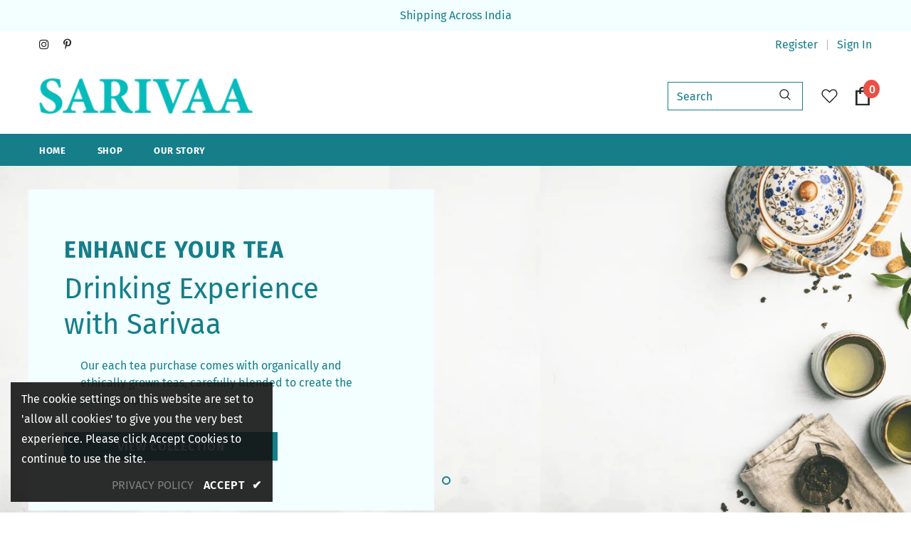

--- FILE ---
content_type: text/html; charset=utf-8
request_url: https://sarivaa.com/
body_size: 26313
content:
<!doctype html>
<!--[if lt IE 7]><html class="no-js lt-ie9 lt-ie8 lt-ie7" lang="en"> <![endif]-->
<!--[if IE 7]><html class="no-js lt-ie9 lt-ie8" lang="en"> <![endif]-->
<!--[if IE 8]><html class="no-js lt-ie9" lang="en"> <![endif]-->
<!--[if IE 9 ]><html class="ie9 no-js"> <![endif]-->
<!--[if (gt IE 9)|!(IE)]><!--> <html class="no-js"> <!--<![endif]-->
<head>



  <!-- Basic page needs ================================================== -->
  <meta charset="utf-8">
  <meta http-equiv="X-UA-Compatible" content="IE=edge,chrome=1">
	
  <!-- Title and description ================================================== -->
  <title>
  Buy Organic Loose Leaf Teas Online from Darjeeling, Assam, Nepal &ndash; Sarivaa
  </title>

  
  <meta name="description" content="Green Tea, White Tea, Black Tea, Chai, Herbal Tea &amp; Blends | Handpicked, organic premium loose leaf teas online.">
  

  <!-- Product meta ================================================== -->
  


  <meta property="og:type" content="website">
  <meta property="og:title" content="Buy Organic Loose Leaf Teas Online from Darjeeling, Assam, Nepal">
  


  <meta property="og:description" content="Green Tea, White Tea, Black Tea, Chai, Herbal Tea &amp; Blends | Handpicked, organic premium loose leaf teas online.">


  <meta property="og:url" content="https://sarivaa.com/">
  <meta property="og:site_name" content="Sarivaa">
  <!-- /snippets/twitter-card.liquid -->









  <!-- Helpers ================================================== -->
  <link rel="canonical" href="https://sarivaa.com/">
  <link canonical-shop-url="https://sarivaa.com/">
  <meta name="viewport" content="width=device-width, initial-scale=1, maximum-scale=1, user-scalable=0, minimal-ui">
  <link rel="preload" href="//sarivaa.com/cdn/shop/t/2/assets/vendor.min.css?v=165367215043409683411613783867" as="style">
  <!-- <link rel="preload" href="//sarivaa.com/cdn/shop/t/2/assets/theme-styles.css?v=90495842792884263921615473730" as="style">
  <link rel="preload" href="//sarivaa.com/cdn/shop/t/2/assets/theme-styles-responsive.css?v=54698117878339261341615473374" as="style"> -->
  <link rel="preload" href="//sarivaa.com/cdn/shop/t/2/assets/theme.min.css?v=43190576886573532391613783914" as="style">
  <link rel="preload" href="//sarivaa.com/cdn/shop/t/2/assets/theme-settings.css?v=131761806056696139091633669426" as="style">
  <link rel="preload" href="//sarivaa.com/cdn/shop/t/2/assets/header-05.css?v=5999237091016040141613783856" as="style">
  <link rel="preload" href="//sarivaa.com/cdn/shop/t/2/assets/header-06.css?v=84349567405059168581613783856" as="style">
  <link rel="preload" href="//sarivaa.com/cdn/shop/t/2/assets/footer-06.css?v=44150507389243462391613783849" as="style">
  <link rel="preload" href="//sarivaa.com/cdn/shop/t/2/assets/footer-07.css?v=98128527296320222641613783850" as="style">
  <link rel="preload" href="//sarivaa.com/cdn/shop/t/2/assets/product-skin.css?v=58471908767177355391613783864" as="style">
  <link rel="preload" href="//sarivaa.com/cdn/shop/t/2/assets/layout_style_1170.css?v=17544384270222676041613783862" as="style">
  <link rel="preload" href="//sarivaa.com/cdn/shop/t/2/assets/layout_style_fullwidth.css?v=1919010300111100461613783863" as="style">

  <!-- Favicon -->
  
  
  <!-- Styles -->
  <style data-shopify>
    

        
        
        
        

        @font-face { font-display: swap;
  font-family: "Fira Sans";
  font-weight: 400;
  font-style: normal;
  src: url("//sarivaa.com/cdn/fonts/fira_sans/firasans_n4.2bbe25c7eff81f2190328b1f4c09fff694a30391.woff2") format("woff2"),
       url("//sarivaa.com/cdn/fonts/fira_sans/firasans_n4.3080da6df53473deabf85f231151766e88fe58e5.woff") format("woff");
}

        @font-face { font-display: swap;
  font-family: "Fira Sans";
  font-weight: 500;
  font-style: normal;
  src: url("//sarivaa.com/cdn/fonts/fira_sans/firasans_n5.79552cf8367e3a638e44238b675dd4700f65828b.woff2") format("woff2"),
       url("//sarivaa.com/cdn/fonts/fira_sans/firasans_n5.25d9c18d6f08e187a1ae61178f0b0b11f90d296a.woff") format("woff");
}

        @font-face { font-display: swap;
  font-family: "Fira Sans";
  font-weight: 600;
  font-style: normal;
  src: url("//sarivaa.com/cdn/fonts/fira_sans/firasans_n6.6e69582c830743b0b2519d70cb6f53fae6750454.woff2") format("woff2"),
       url("//sarivaa.com/cdn/fonts/fira_sans/firasans_n6.56f6d15fcabb3c1b127727e16232daf8adf28d0a.woff") format("woff");
}

        @font-face { font-display: swap;
  font-family: "Fira Sans";
  font-weight: 700;
  font-style: normal;
  src: url("//sarivaa.com/cdn/fonts/fira_sans/firasans_n7.cc8dbbaa3add99fa3b5746d1e0ac6304aad5a265.woff2") format("woff2"),
       url("//sarivaa.com/cdn/fonts/fira_sans/firasans_n7.ec664a82413800dfe65a9cde8547a4b8bd643b08.woff") format("woff");
}


		

        
			
        
      
    :root {
      --font_size: 16px;
      --font_size_minus1: 15px;
      --font_size_minus2: 14px;
      --font_size_minus3: 13px;
      --font_size_minus4: 12px;
      --font_size_plus1: 17px;
      --font_size_plus2: 18px;
      --font_size_plus3: 19px;
      --font_size_plus4: 20px;
      --font_size_plus6: 22px;
      --font_size_plus7: 23px;
      --font_size_plus8: 24px;
      --font_size_plus9: 25px;
      --font_size_plus10: 26px;
      --font_size_plus12: 28px;
      --font_size_plus13: 29px;
      --font_size_plus14: 30px;
      --font_size_plus16: 32px;
      --font_size_plus18: 34px;
      --font_size_plus21: 37px;
      --font_size_plus22: 38px;
      --font_size_plus23: 39px;
      --font_size_plus24: 40px;
      --font_size_plus33: 49px;

	  --fonts_name: "Fira Sans",sans-serif;
	  --fonts_name_2: ;

      /* Color */
      --body_bg: #ffffff;
      --body_color: #3c3c3c;
      --link_color: #0688e2;
      --link_color_hover: #232323;

      /* Breadcrumb */
      --breadcrumb_color : #999999;
      --breadcrumb_text_transform : capitalize;

      /* Header and Title */
      --page_title_font_size: 24px;
      --page_title_font_size_minus4: 20px;
      --page_title_font_size_plus5: 29px;
      --page_title_color: #232323;
      --page_title_text_align : left;

      /* Product  */
      --product_text_transform : none;
      --product_name_text_align : left;
      --color_title_pr: #232323;
      --color_title_pr_hover: #232323;
      --color_vendor : #232323;
      --sale_text : #ffffff;
      --bg_sale : #e95144;
      --custom_label_text : #ffffff;
      --custom_label_bg : #323232;
      --bundle_label_text : #ffffff;
      --bundle_label_bg : #232323;
      --new_label_text : #323232;
      --new_label_bg : #ffffff;
      --new_label_border : #f6f6f6;
      --sold_out_text : #ffffff;
      --bg_sold_out : #c1c1c1;
      --color_price: #232323;
      --color_price_sale: #e95144;
      --color_compare_price: #969696;
      --color_compare_product: #fff;
      
        --color_quick_view: rgba(255, 255, 255, 0.7);
        --bg_quick_view: rgba(0, 0, 0, 0.8);
      
      --color_wishlist: #232323;
      --bg_wishlist: #ffffff;
      --bg_wishlist_active: #ffe5e5;


      /* Button 1 */
      --background_1: #157e89;
      --color_1 : #ffffff;
      --border_1 : #157e89;

      /* Button 2 */
      --background_2: #ffffff;
      --color_2 : #157e89;
      --border_2 : #157e89;

      /* Button 3 */
      --background_3: #e95144;
      --color_3 : #ffffff;
      --border_3 : #e95144;


      /* Border Color */
      --border_widget_title : #e0e0e0;
      --border_color_1 : #ebebeb;
      --border_color_2: #e7e7e7;
      --border_page_title: #eaeaea;
      --border_input: #cbcbcb;
      --border_checkbox: #d0d0d0;
      --border_dropdown: #dadada;
      --border_bt_sidebar : #e6e6e6;
      --color_ipt: #3c3c3c;
      --color_icon_drop: #6b6b6b;

      
      --color_slick_arrow: #323232;
      --color_border_slick_arrow: #323232;
      --color_bg_slick_arrow: #ffffff;
      

      /*color Mobile*/

      --color_menu_mb: #04b2b1;
      --color_menu_level3: #04b2b1;

      /* Mixin ================= */
      
          --padding_btn: 8px 15px 6px;
          --padding_btn_bundle: 10px 15px 8px 15px;
          --padding_btn_qv_add_to_cart: 12px 15px 10px;
          --font_size_btn: 17px;
          --letter_spacing_btn: .05em;
      

      
      
          --color-price-box: var(--color_compare_price);
      

      --color_review: #232323;
      --color_review_empty: #232323;

      --border-product-image: #e6e6e6;

      
      --border-radius-17: 0;
      --border-radius-50: 0;
      
    }
</style>
  <link href="//sarivaa.com/cdn/shop/t/2/assets/vendor.min.css?v=165367215043409683411613783867" rel="stylesheet" type="text/css" media="all" />
<!-- <link href="//sarivaa.com/cdn/shop/t/2/assets/theme-styles.css?v=90495842792884263921615473730" rel="stylesheet" type="text/css" media="all" />
<link href="//sarivaa.com/cdn/shop/t/2/assets/theme-styles-responsive.css?v=54698117878339261341615473374" rel="stylesheet" type="text/css" media="all" /> -->
<link href="//sarivaa.com/cdn/shop/t/2/assets/theme.min.css?v=43190576886573532391613783914" rel="stylesheet" type="text/css" media="all" />
<link href="//sarivaa.com/cdn/shop/t/2/assets/theme-settings.css?v=131761806056696139091633669426" rel="stylesheet" type="text/css" media="all" />















  
   <!-- Scripts -->
  <script src="//sarivaa.com/cdn/shop/t/2/assets/jquery.min.js?v=56888366816115934351613783861" type="text/javascript"></script>
<script src="//sarivaa.com/cdn/shop/t/2/assets/jquery-cookie.min.js?v=72365755745404048181613783860" type="text/javascript"></script>
<script src="//sarivaa.com/cdn/shop/t/2/assets/lazysizes.min.js?v=84414966064882348651613783863" type="text/javascript"></script>

<script>
  	window.lazySizesConfig = window.lazySizesConfig || {};
    lazySizesConfig.loadMode = 1;
    window.lazySizesConfig.init = false;
    lazySizes.init();
  
    window.ajax_cart = "upsell";
    window.money_format = "Rs. {{amount}}";//"Rs. {{amount}}";
    window.shop_currency = "INR";
    window.show_multiple_currencies = false;
    window.use_color_swatch = true;
    window.color_swatch_style = "variant";
    window.enable_sidebar_multiple_choice = true;
    window.file_url = "//sarivaa.com/cdn/shop/files/?523";
    window.asset_url = "";
    window.router = "";
    window.swatch_recently = "color";
    window.layout_style = "layout_style_1";
    window.product_style = "default";
    
    window.inventory_text = {
        in_stock: "In stock",
        many_in_stock: "Many in stock",
        out_of_stock: "Out of stock",
        add_to_cart: "Add to cart",
        add_all_to_cart: "Add all to Cart",
        sold_out: "Sold Out",
        select_options : "Select options",
        unavailable: "Sold Out",
        view_all_collection: "View All",
        no_more_product: "No more product",
        show_options: "Show Variants",
        hide_options: "Hide Variants",
        adding : "Adding",
        thank_you : "Thank You",
        add_more : "Add More",
        cart_feedback : "Added",
        add_wishlist : "Add to Wish List",
        remove_wishlist : "Remove Wish List",
        add_wishlist_1 : "Add to wishlist",
        remove_wishlist_1 : "Remove wishlist",
        previous: "Prev",
        next: "Next",
      	pre_order : "Pre Order",
        hotStock: "Hurry up! only [inventory] left",
        view_more: "View All",
        view_less : "View Less",
        days : "Days",
        hours : "Hours",
        mins : "Mins",
        secs : "Secs",

        customlabel: "Custom Label",
        newlabel: "New",
        salelabel: "Sale",
        soldoutlabel: "Sold Out",
        bundlelabel: "Bundle",

        message_compare : "You must select at least two products to compare!",
        message_iscart : "is added to your shopping cart.",

        add_compare : "Add to compare",
        remove_compare : "Remove compare",
        remove: "Remove",
        warning_quantity: "Maximum quantity",
    };
    window.multi_lang = false;
    window.infinity_scroll_feature = true;
    window.newsletter_popup = false;
    window.hidden_newsletter = false;
    window.option_ptoduct1 = "size";
    window.option_ptoduct2 = "color";
    window.option_ptoduct3 = "option 3"

    /* Free Shipping Message */
    window.free_shipping_color1 = "#F44336";  
    window.free_shipping_color2 = "#FF9800";
    window.free_shipping_color3 = "#69c69c";
    window.free_shipping_price = 800;
    window.free_shipping_text = {
        free_shipping_message_1: "You qualify for free shipping!",
        free_shipping_message_2:"Only",
        free_shipping_message_3: "away from",
        free_shipping_message_4: "free shipping",
        free_shipping_1: "Free",
        free_shipping_2: "TBD",
    }

</script>

  <!-- Header hook for plugins ================================ -->
  <script>window.performance && window.performance.mark && window.performance.mark('shopify.content_for_header.start');</script><meta id="shopify-digital-wallet" name="shopify-digital-wallet" content="/53982462147/digital_wallets/dialog">
<script async="async" src="/checkouts/internal/preloads.js?locale=en-IN"></script>
<script id="shopify-features" type="application/json">{"accessToken":"3ef3a9a6d92a87b8ed7f7d598e201b64","betas":["rich-media-storefront-analytics"],"domain":"sarivaa.com","predictiveSearch":true,"shopId":53982462147,"locale":"en"}</script>
<script>var Shopify = Shopify || {};
Shopify.shop = "sarivaa.myshopify.com";
Shopify.locale = "en";
Shopify.currency = {"active":"INR","rate":"1.0"};
Shopify.country = "IN";
Shopify.theme = {"name":"Ella-4.1.0-sections-ready","id":119829627075,"schema_name":"Ella","schema_version":"4.0.0","theme_store_id":null,"role":"main"};
Shopify.theme.handle = "null";
Shopify.theme.style = {"id":null,"handle":null};
Shopify.cdnHost = "sarivaa.com/cdn";
Shopify.routes = Shopify.routes || {};
Shopify.routes.root = "/";</script>
<script type="module">!function(o){(o.Shopify=o.Shopify||{}).modules=!0}(window);</script>
<script>!function(o){function n(){var o=[];function n(){o.push(Array.prototype.slice.apply(arguments))}return n.q=o,n}var t=o.Shopify=o.Shopify||{};t.loadFeatures=n(),t.autoloadFeatures=n()}(window);</script>
<script id="shop-js-analytics" type="application/json">{"pageType":"index"}</script>
<script defer="defer" async type="module" src="//sarivaa.com/cdn/shopifycloud/shop-js/modules/v2/client.init-shop-cart-sync_C5BV16lS.en.esm.js"></script>
<script defer="defer" async type="module" src="//sarivaa.com/cdn/shopifycloud/shop-js/modules/v2/chunk.common_CygWptCX.esm.js"></script>
<script type="module">
  await import("//sarivaa.com/cdn/shopifycloud/shop-js/modules/v2/client.init-shop-cart-sync_C5BV16lS.en.esm.js");
await import("//sarivaa.com/cdn/shopifycloud/shop-js/modules/v2/chunk.common_CygWptCX.esm.js");

  window.Shopify.SignInWithShop?.initShopCartSync?.({"fedCMEnabled":true,"windoidEnabled":true});

</script>
<script id="__st">var __st={"a":53982462147,"offset":-18000,"reqid":"90ceaae3-d8ec-43f2-af7d-35944184790d-1768737606","pageurl":"sarivaa.com\/","u":"b9a7ac0d0717","p":"home"};</script>
<script>window.ShopifyPaypalV4VisibilityTracking = true;</script>
<script id="captcha-bootstrap">!function(){'use strict';const t='contact',e='account',n='new_comment',o=[[t,t],['blogs',n],['comments',n],[t,'customer']],c=[[e,'customer_login'],[e,'guest_login'],[e,'recover_customer_password'],[e,'create_customer']],r=t=>t.map((([t,e])=>`form[action*='/${t}']:not([data-nocaptcha='true']) input[name='form_type'][value='${e}']`)).join(','),a=t=>()=>t?[...document.querySelectorAll(t)].map((t=>t.form)):[];function s(){const t=[...o],e=r(t);return a(e)}const i='password',u='form_key',d=['recaptcha-v3-token','g-recaptcha-response','h-captcha-response',i],f=()=>{try{return window.sessionStorage}catch{return}},m='__shopify_v',_=t=>t.elements[u];function p(t,e,n=!1){try{const o=window.sessionStorage,c=JSON.parse(o.getItem(e)),{data:r}=function(t){const{data:e,action:n}=t;return t[m]||n?{data:e,action:n}:{data:t,action:n}}(c);for(const[e,n]of Object.entries(r))t.elements[e]&&(t.elements[e].value=n);n&&o.removeItem(e)}catch(o){console.error('form repopulation failed',{error:o})}}const l='form_type',E='cptcha';function T(t){t.dataset[E]=!0}const w=window,h=w.document,L='Shopify',v='ce_forms',y='captcha';let A=!1;((t,e)=>{const n=(g='f06e6c50-85a8-45c8-87d0-21a2b65856fe',I='https://cdn.shopify.com/shopifycloud/storefront-forms-hcaptcha/ce_storefront_forms_captcha_hcaptcha.v1.5.2.iife.js',D={infoText:'Protected by hCaptcha',privacyText:'Privacy',termsText:'Terms'},(t,e,n)=>{const o=w[L][v],c=o.bindForm;if(c)return c(t,g,e,D).then(n);var r;o.q.push([[t,g,e,D],n]),r=I,A||(h.body.append(Object.assign(h.createElement('script'),{id:'captcha-provider',async:!0,src:r})),A=!0)});var g,I,D;w[L]=w[L]||{},w[L][v]=w[L][v]||{},w[L][v].q=[],w[L][y]=w[L][y]||{},w[L][y].protect=function(t,e){n(t,void 0,e),T(t)},Object.freeze(w[L][y]),function(t,e,n,w,h,L){const[v,y,A,g]=function(t,e,n){const i=e?o:[],u=t?c:[],d=[...i,...u],f=r(d),m=r(i),_=r(d.filter((([t,e])=>n.includes(e))));return[a(f),a(m),a(_),s()]}(w,h,L),I=t=>{const e=t.target;return e instanceof HTMLFormElement?e:e&&e.form},D=t=>v().includes(t);t.addEventListener('submit',(t=>{const e=I(t);if(!e)return;const n=D(e)&&!e.dataset.hcaptchaBound&&!e.dataset.recaptchaBound,o=_(e),c=g().includes(e)&&(!o||!o.value);(n||c)&&t.preventDefault(),c&&!n&&(function(t){try{if(!f())return;!function(t){const e=f();if(!e)return;const n=_(t);if(!n)return;const o=n.value;o&&e.removeItem(o)}(t);const e=Array.from(Array(32),(()=>Math.random().toString(36)[2])).join('');!function(t,e){_(t)||t.append(Object.assign(document.createElement('input'),{type:'hidden',name:u})),t.elements[u].value=e}(t,e),function(t,e){const n=f();if(!n)return;const o=[...t.querySelectorAll(`input[type='${i}']`)].map((({name:t})=>t)),c=[...d,...o],r={};for(const[a,s]of new FormData(t).entries())c.includes(a)||(r[a]=s);n.setItem(e,JSON.stringify({[m]:1,action:t.action,data:r}))}(t,e)}catch(e){console.error('failed to persist form',e)}}(e),e.submit())}));const S=(t,e)=>{t&&!t.dataset[E]&&(n(t,e.some((e=>e===t))),T(t))};for(const o of['focusin','change'])t.addEventListener(o,(t=>{const e=I(t);D(e)&&S(e,y())}));const B=e.get('form_key'),M=e.get(l),P=B&&M;t.addEventListener('DOMContentLoaded',(()=>{const t=y();if(P)for(const e of t)e.elements[l].value===M&&p(e,B);[...new Set([...A(),...v().filter((t=>'true'===t.dataset.shopifyCaptcha))])].forEach((e=>S(e,t)))}))}(h,new URLSearchParams(w.location.search),n,t,e,['guest_login'])})(!0,!0)}();</script>
<script integrity="sha256-4kQ18oKyAcykRKYeNunJcIwy7WH5gtpwJnB7kiuLZ1E=" data-source-attribution="shopify.loadfeatures" defer="defer" src="//sarivaa.com/cdn/shopifycloud/storefront/assets/storefront/load_feature-a0a9edcb.js" crossorigin="anonymous"></script>
<script data-source-attribution="shopify.dynamic_checkout.dynamic.init">var Shopify=Shopify||{};Shopify.PaymentButton=Shopify.PaymentButton||{isStorefrontPortableWallets:!0,init:function(){window.Shopify.PaymentButton.init=function(){};var t=document.createElement("script");t.src="https://sarivaa.com/cdn/shopifycloud/portable-wallets/latest/portable-wallets.en.js",t.type="module",document.head.appendChild(t)}};
</script>
<script data-source-attribution="shopify.dynamic_checkout.buyer_consent">
  function portableWalletsHideBuyerConsent(e){var t=document.getElementById("shopify-buyer-consent"),n=document.getElementById("shopify-subscription-policy-button");t&&n&&(t.classList.add("hidden"),t.setAttribute("aria-hidden","true"),n.removeEventListener("click",e))}function portableWalletsShowBuyerConsent(e){var t=document.getElementById("shopify-buyer-consent"),n=document.getElementById("shopify-subscription-policy-button");t&&n&&(t.classList.remove("hidden"),t.removeAttribute("aria-hidden"),n.addEventListener("click",e))}window.Shopify?.PaymentButton&&(window.Shopify.PaymentButton.hideBuyerConsent=portableWalletsHideBuyerConsent,window.Shopify.PaymentButton.showBuyerConsent=portableWalletsShowBuyerConsent);
</script>
<script data-source-attribution="shopify.dynamic_checkout.cart.bootstrap">document.addEventListener("DOMContentLoaded",(function(){function t(){return document.querySelector("shopify-accelerated-checkout-cart, shopify-accelerated-checkout")}if(t())Shopify.PaymentButton.init();else{new MutationObserver((function(e,n){t()&&(Shopify.PaymentButton.init(),n.disconnect())})).observe(document.body,{childList:!0,subtree:!0})}}));
</script>

<script>window.performance && window.performance.mark && window.performance.mark('shopify.content_for_header.end');</script>

  <!--[if lt IE 9]>
  <script src="//html5shiv.googlecode.com/svn/trunk/html5.js" type="text/javascript"></script>
  <![endif]-->

  
  
  

  <script>

    Shopify.productOptionsMap = {};
    Shopify.quickViewOptionsMap = {};

    Shopify.updateOptionsInSelector = function(selectorIndex, wrapperSlt) {
        Shopify.optionsMap = wrapperSlt === '.product' ? Shopify.productOptionsMap : Shopify.quickViewOptionsMap;

        switch (selectorIndex) {
            case 0:
                var key = 'root';
                var selector = $(wrapperSlt + ' .single-option-selector:eq(0)');
                break;
            case 1:
                var key = $(wrapperSlt + ' .single-option-selector:eq(0)').val();
                var selector = $(wrapperSlt + ' .single-option-selector:eq(1)');
                break;
            case 2:
                var key = $(wrapperSlt + ' .single-option-selector:eq(0)').val();
                key += ' / ' + $(wrapperSlt + ' .single-option-selector:eq(1)').val();
                var selector = $(wrapperSlt + ' .single-option-selector:eq(2)');
        }

        var initialValue = selector.val();
        selector.empty();

        var availableOptions = Shopify.optionsMap[key];

        if (availableOptions && availableOptions.length) {
            for (var i = 0; i < availableOptions.length; i++) {
                var option = availableOptions[i].replace('-sold-out','');
                var newOption = $('<option></option>').val(option).html(option);

                selector.append(newOption);
            }

            $(wrapperSlt + ' .swatch[data-option-index="' + selectorIndex + '"] .swatch-element').each(function() {
                // debugger;
                if ($.inArray($(this).attr('data-value'), availableOptions) !== -1) {
                    $(this).addClass('available').removeClass('soldout').find(':radio').prop('disabled',false).prop('checked',true);
                }
                else {
                    if ($.inArray($(this).attr('data-value') + '-sold-out', availableOptions) !== -1) {
                        $(this).addClass('available').addClass('soldout').find(':radio').prop('disabled',false).prop('checked',true);
                    } else {
                        $(this).removeClass('available').addClass('soldout').find(':radio').prop('disabled',true).prop('checked',false);
                    }
                    
                }
            });

            if ($.inArray(initialValue, availableOptions) !== -1) {
                selector.val(initialValue);
            }

            selector.trigger('change');
        };
    };

    Shopify.linkOptionSelectors = function(product, wrapperSlt, check) {
        // Building our mapping object.
        Shopify.optionsMap = wrapperSlt === '.product' ? Shopify.productOptionsMap : Shopify.quickViewOptionsMap;
        var arr_1= [],
            arr_2= [],
            arr_3= [];
        for (var i = 0; i < product.variants.length; i++) {
            var variant = product.variants[i];

            if (variant) {
                if (window.use_color_swatch) {
                    if (variant.available) {
                        // Gathering values for the 1st drop-down.
                        Shopify.optionsMap['root'] = Shopify.optionsMap['root'] || [];

                        if ($.inArray(variant.option1 + '-sold-out', Shopify.optionsMap['root']) !== -1) {
                            Shopify.optionsMap['root'].pop();
                        } 

                        arr_1.push(variant.option1);
                        arr_1 = $.unique(arr_1);

                        Shopify.optionsMap['root'].push(variant.option1);

                        Shopify.optionsMap['root'] = Shopify.uniq(Shopify.optionsMap['root']);

                        // Gathering values for the 2nd drop-down.
                        if (product.options.length > 1) {
                        var key = variant.option1;
                            Shopify.optionsMap[key] = Shopify.optionsMap[key] || [];
                            // if ($.inArray(variant.option2 + '-sold-out', Shopify.optionsMap[key]) !== -1) {
                            //     Shopify.optionsMap[key].pop();
                            // } 
                            Shopify.optionsMap[key].push(variant.option2);
                            if ($.inArray(variant.option2, arr_2) === -1) {
                                arr_2.push(variant.option2);
                                arr_2 = $.unique(arr_2);
                            }
                            Shopify.optionsMap[key] = Shopify.uniq(Shopify.optionsMap[key]);
                        }

                        // Gathering values for the 3rd drop-down.
                        if (product.options.length === 3) {
                            var key = variant.option1 + ' / ' + variant.option2;
                            Shopify.optionsMap[key] = Shopify.optionsMap[key] || [];
                            Shopify.optionsMap[key].push(variant.option3);

                            if ($.inArray(variant.option3, arr_3) === -1) {
                                arr_3.push(variant.option3);
                                arr_3 = $.unique(arr_3);
                            }
                            
                            Shopify.optionsMap[key] = Shopify.uniq(Shopify.optionsMap[key]);
                        }
                    } else {
                        // Gathering values for the 1st drop-down.
                        Shopify.optionsMap['root'] = Shopify.optionsMap['root'] || [];
                        if ($.inArray(variant.option1, arr_1) === -1) {
                            Shopify.optionsMap['root'].push(variant.option1 + '-sold-out');
                        }
                        
                        Shopify.optionsMap['root'] = Shopify.uniq(Shopify.optionsMap['root']);

                        // Gathering values for the 2nd drop-down.
                        if (product.options.length > 1) {
                            var key = variant.option1;
                            Shopify.optionsMap[key] = Shopify.optionsMap[key] || [];
                            // Shopify.optionsMap[key].push(variant.option2);

                            // if ($.inArray(variant.option2, arr_2) === -1) {
                                Shopify.optionsMap[key].push(variant.option2 + '-sold-out');
                            // }
                            
                            Shopify.optionsMap[key] = Shopify.uniq(Shopify.optionsMap[key]);
                        }

                        // Gathering values for the 3rd drop-down.
                        if (product.options.length === 3) {
                            var key = variant.option1 + ' / ' + variant.option2;
                            Shopify.optionsMap[key] = Shopify.optionsMap[key] || [];
//                             if ($.inArray(variant.option3, arr_3) === -1) {
                                Shopify.optionsMap[key].push(variant.option3 + '-sold-out');
//                             }
                            Shopify.optionsMap[key] = Shopify.uniq(Shopify.optionsMap[key]);
                        }

                    }
                } else {
                    // Gathering values for the 1st drop-down.
                    if (check) {
                        if (variant.available) {
                            Shopify.optionsMap['root'] = Shopify.optionsMap['root'] || [];
                            Shopify.optionsMap['root'].push(variant.option1);
                            Shopify.optionsMap['root'] = Shopify.uniq(Shopify.optionsMap['root']);

                            // Gathering values for the 2nd drop-down.
                            if (product.options.length > 1) {
                            var key = variant.option1;
                                Shopify.optionsMap[key] = Shopify.optionsMap[key] || [];
                                Shopify.optionsMap[key].push(variant.option2);
                                Shopify.optionsMap[key] = Shopify.uniq(Shopify.optionsMap[key]);
                            }

                            // Gathering values for the 3rd drop-down.
                            if (product.options.length === 3) {
                                var key = variant.option1 + ' / ' + variant.option2;
                                Shopify.optionsMap[key] = Shopify.optionsMap[key] || [];
                                Shopify.optionsMap[key].push(variant.option3);
                                Shopify.optionsMap[key] = Shopify.uniq(Shopify.optionsMap[key]);
                            }
                        }
                    } else {
                        Shopify.optionsMap['root'] = Shopify.optionsMap['root'] || [];

                        Shopify.optionsMap['root'].push(variant.option1);
                        Shopify.optionsMap['root'] = Shopify.uniq(Shopify.optionsMap['root']);

                        // Gathering values for the 2nd drop-down.
                        if (product.options.length > 1) {
                        var key = variant.option1;
                            Shopify.optionsMap[key] = Shopify.optionsMap[key] || [];
                            Shopify.optionsMap[key].push(variant.option2);
                            Shopify.optionsMap[key] = Shopify.uniq(Shopify.optionsMap[key]);
                        }

                        // Gathering values for the 3rd drop-down.
                        if (product.options.length === 3) {
                            var key = variant.option1 + ' / ' + variant.option2;
                            Shopify.optionsMap[key] = Shopify.optionsMap[key] || [];
                            Shopify.optionsMap[key].push(variant.option3);
                            Shopify.optionsMap[key] = Shopify.uniq(Shopify.optionsMap[key]);
                        }
                    }
                    
                }
            }
        };

        // Update options right away.
        Shopify.updateOptionsInSelector(0, wrapperSlt);

        if (product.options.length > 1) Shopify.updateOptionsInSelector(1, wrapperSlt);
        if (product.options.length === 3) Shopify.updateOptionsInSelector(2, wrapperSlt);

        // When there is an update in the first dropdown.
        $(wrapperSlt + " .single-option-selector:eq(0)").change(function() {
            Shopify.updateOptionsInSelector(1, wrapperSlt);
            if (product.options.length === 3) Shopify.updateOptionsInSelector(2, wrapperSlt);
            return true;
        });

        // When there is an update in the second dropdown.
        $(wrapperSlt + " .single-option-selector:eq(1)").change(function() {
            if (product.options.length === 3) Shopify.updateOptionsInSelector(2, wrapperSlt);
            return true;
        });
    };
</script>
  

  <!-- "snippets/judgeme_core.liquid" was not rendered, the associated app was uninstalled -->
 

<script>window.__pagefly_analytics_settings__ = {"acceptTracking":false};</script>
 <!-- BEGIN app block: shopify://apps/seguno-popups/blocks/popup-app-embed/f53bd66f-9a20-4ce2-ae2e-ccbd0148bd4b --><meta property="seguno:shop-id" content="53982462147" />


<!-- END app block --><script src="https://cdn.shopify.com/extensions/0199c427-df3e-7dbf-8171-b4fecbfad766/popup-11/assets/popup.js" type="text/javascript" defer="defer"></script>
<meta property="og:image" content="https://cdn.shopify.com/s/files/1/0539/8246/2147/files/Sarivaa_d484aab2-b03d-4b06-a8fe-cc97e5705fda.png?v=1630926908" />
<meta property="og:image:secure_url" content="https://cdn.shopify.com/s/files/1/0539/8246/2147/files/Sarivaa_d484aab2-b03d-4b06-a8fe-cc97e5705fda.png?v=1630926908" />
<meta property="og:image:width" content="3525" />
<meta property="og:image:height" content="939" />
<link href="https://monorail-edge.shopifysvc.com" rel="dns-prefetch">
<script>(function(){if ("sendBeacon" in navigator && "performance" in window) {try {var session_token_from_headers = performance.getEntriesByType('navigation')[0].serverTiming.find(x => x.name == '_s').description;} catch {var session_token_from_headers = undefined;}var session_cookie_matches = document.cookie.match(/_shopify_s=([^;]*)/);var session_token_from_cookie = session_cookie_matches && session_cookie_matches.length === 2 ? session_cookie_matches[1] : "";var session_token = session_token_from_headers || session_token_from_cookie || "";function handle_abandonment_event(e) {var entries = performance.getEntries().filter(function(entry) {return /monorail-edge.shopifysvc.com/.test(entry.name);});if (!window.abandonment_tracked && entries.length === 0) {window.abandonment_tracked = true;var currentMs = Date.now();var navigation_start = performance.timing.navigationStart;var payload = {shop_id: 53982462147,url: window.location.href,navigation_start,duration: currentMs - navigation_start,session_token,page_type: "index"};window.navigator.sendBeacon("https://monorail-edge.shopifysvc.com/v1/produce", JSON.stringify({schema_id: "online_store_buyer_site_abandonment/1.1",payload: payload,metadata: {event_created_at_ms: currentMs,event_sent_at_ms: currentMs}}));}}window.addEventListener('pagehide', handle_abandonment_event);}}());</script>
<script id="web-pixels-manager-setup">(function e(e,d,r,n,o){if(void 0===o&&(o={}),!Boolean(null===(a=null===(i=window.Shopify)||void 0===i?void 0:i.analytics)||void 0===a?void 0:a.replayQueue)){var i,a;window.Shopify=window.Shopify||{};var t=window.Shopify;t.analytics=t.analytics||{};var s=t.analytics;s.replayQueue=[],s.publish=function(e,d,r){return s.replayQueue.push([e,d,r]),!0};try{self.performance.mark("wpm:start")}catch(e){}var l=function(){var e={modern:/Edge?\/(1{2}[4-9]|1[2-9]\d|[2-9]\d{2}|\d{4,})\.\d+(\.\d+|)|Firefox\/(1{2}[4-9]|1[2-9]\d|[2-9]\d{2}|\d{4,})\.\d+(\.\d+|)|Chrom(ium|e)\/(9{2}|\d{3,})\.\d+(\.\d+|)|(Maci|X1{2}).+ Version\/(15\.\d+|(1[6-9]|[2-9]\d|\d{3,})\.\d+)([,.]\d+|)( \(\w+\)|)( Mobile\/\w+|) Safari\/|Chrome.+OPR\/(9{2}|\d{3,})\.\d+\.\d+|(CPU[ +]OS|iPhone[ +]OS|CPU[ +]iPhone|CPU IPhone OS|CPU iPad OS)[ +]+(15[._]\d+|(1[6-9]|[2-9]\d|\d{3,})[._]\d+)([._]\d+|)|Android:?[ /-](13[3-9]|1[4-9]\d|[2-9]\d{2}|\d{4,})(\.\d+|)(\.\d+|)|Android.+Firefox\/(13[5-9]|1[4-9]\d|[2-9]\d{2}|\d{4,})\.\d+(\.\d+|)|Android.+Chrom(ium|e)\/(13[3-9]|1[4-9]\d|[2-9]\d{2}|\d{4,})\.\d+(\.\d+|)|SamsungBrowser\/([2-9]\d|\d{3,})\.\d+/,legacy:/Edge?\/(1[6-9]|[2-9]\d|\d{3,})\.\d+(\.\d+|)|Firefox\/(5[4-9]|[6-9]\d|\d{3,})\.\d+(\.\d+|)|Chrom(ium|e)\/(5[1-9]|[6-9]\d|\d{3,})\.\d+(\.\d+|)([\d.]+$|.*Safari\/(?![\d.]+ Edge\/[\d.]+$))|(Maci|X1{2}).+ Version\/(10\.\d+|(1[1-9]|[2-9]\d|\d{3,})\.\d+)([,.]\d+|)( \(\w+\)|)( Mobile\/\w+|) Safari\/|Chrome.+OPR\/(3[89]|[4-9]\d|\d{3,})\.\d+\.\d+|(CPU[ +]OS|iPhone[ +]OS|CPU[ +]iPhone|CPU IPhone OS|CPU iPad OS)[ +]+(10[._]\d+|(1[1-9]|[2-9]\d|\d{3,})[._]\d+)([._]\d+|)|Android:?[ /-](13[3-9]|1[4-9]\d|[2-9]\d{2}|\d{4,})(\.\d+|)(\.\d+|)|Mobile Safari.+OPR\/([89]\d|\d{3,})\.\d+\.\d+|Android.+Firefox\/(13[5-9]|1[4-9]\d|[2-9]\d{2}|\d{4,})\.\d+(\.\d+|)|Android.+Chrom(ium|e)\/(13[3-9]|1[4-9]\d|[2-9]\d{2}|\d{4,})\.\d+(\.\d+|)|Android.+(UC? ?Browser|UCWEB|U3)[ /]?(15\.([5-9]|\d{2,})|(1[6-9]|[2-9]\d|\d{3,})\.\d+)\.\d+|SamsungBrowser\/(5\.\d+|([6-9]|\d{2,})\.\d+)|Android.+MQ{2}Browser\/(14(\.(9|\d{2,})|)|(1[5-9]|[2-9]\d|\d{3,})(\.\d+|))(\.\d+|)|K[Aa][Ii]OS\/(3\.\d+|([4-9]|\d{2,})\.\d+)(\.\d+|)/},d=e.modern,r=e.legacy,n=navigator.userAgent;return n.match(d)?"modern":n.match(r)?"legacy":"unknown"}(),u="modern"===l?"modern":"legacy",c=(null!=n?n:{modern:"",legacy:""})[u],f=function(e){return[e.baseUrl,"/wpm","/b",e.hashVersion,"modern"===e.buildTarget?"m":"l",".js"].join("")}({baseUrl:d,hashVersion:r,buildTarget:u}),m=function(e){var d=e.version,r=e.bundleTarget,n=e.surface,o=e.pageUrl,i=e.monorailEndpoint;return{emit:function(e){var a=e.status,t=e.errorMsg,s=(new Date).getTime(),l=JSON.stringify({metadata:{event_sent_at_ms:s},events:[{schema_id:"web_pixels_manager_load/3.1",payload:{version:d,bundle_target:r,page_url:o,status:a,surface:n,error_msg:t},metadata:{event_created_at_ms:s}}]});if(!i)return console&&console.warn&&console.warn("[Web Pixels Manager] No Monorail endpoint provided, skipping logging."),!1;try{return self.navigator.sendBeacon.bind(self.navigator)(i,l)}catch(e){}var u=new XMLHttpRequest;try{return u.open("POST",i,!0),u.setRequestHeader("Content-Type","text/plain"),u.send(l),!0}catch(e){return console&&console.warn&&console.warn("[Web Pixels Manager] Got an unhandled error while logging to Monorail."),!1}}}}({version:r,bundleTarget:l,surface:e.surface,pageUrl:self.location.href,monorailEndpoint:e.monorailEndpoint});try{o.browserTarget=l,function(e){var d=e.src,r=e.async,n=void 0===r||r,o=e.onload,i=e.onerror,a=e.sri,t=e.scriptDataAttributes,s=void 0===t?{}:t,l=document.createElement("script"),u=document.querySelector("head"),c=document.querySelector("body");if(l.async=n,l.src=d,a&&(l.integrity=a,l.crossOrigin="anonymous"),s)for(var f in s)if(Object.prototype.hasOwnProperty.call(s,f))try{l.dataset[f]=s[f]}catch(e){}if(o&&l.addEventListener("load",o),i&&l.addEventListener("error",i),u)u.appendChild(l);else{if(!c)throw new Error("Did not find a head or body element to append the script");c.appendChild(l)}}({src:f,async:!0,onload:function(){if(!function(){var e,d;return Boolean(null===(d=null===(e=window.Shopify)||void 0===e?void 0:e.analytics)||void 0===d?void 0:d.initialized)}()){var d=window.webPixelsManager.init(e)||void 0;if(d){var r=window.Shopify.analytics;r.replayQueue.forEach((function(e){var r=e[0],n=e[1],o=e[2];d.publishCustomEvent(r,n,o)})),r.replayQueue=[],r.publish=d.publishCustomEvent,r.visitor=d.visitor,r.initialized=!0}}},onerror:function(){return m.emit({status:"failed",errorMsg:"".concat(f," has failed to load")})},sri:function(e){var d=/^sha384-[A-Za-z0-9+/=]+$/;return"string"==typeof e&&d.test(e)}(c)?c:"",scriptDataAttributes:o}),m.emit({status:"loading"})}catch(e){m.emit({status:"failed",errorMsg:(null==e?void 0:e.message)||"Unknown error"})}}})({shopId: 53982462147,storefrontBaseUrl: "https://sarivaa.com",extensionsBaseUrl: "https://extensions.shopifycdn.com/cdn/shopifycloud/web-pixels-manager",monorailEndpoint: "https://monorail-edge.shopifysvc.com/unstable/produce_batch",surface: "storefront-renderer",enabledBetaFlags: ["2dca8a86"],webPixelsConfigList: [{"id":"776536259","configuration":"{\"hashed_organization_id\":\"0e51d9e35e0a78ca9f76fd1aa321639f_v1\",\"app_key\":\"sarivaa\",\"allow_collect_personal_data\":\"true\"}","eventPayloadVersion":"v1","runtimeContext":"STRICT","scriptVersion":"c3e64302e4c6a915b615bb03ddf3784a","type":"APP","apiClientId":111542,"privacyPurposes":["ANALYTICS","MARKETING","SALE_OF_DATA"],"dataSharingAdjustments":{"protectedCustomerApprovalScopes":["read_customer_address","read_customer_email","read_customer_name","read_customer_personal_data","read_customer_phone"]}},{"id":"shopify-app-pixel","configuration":"{}","eventPayloadVersion":"v1","runtimeContext":"STRICT","scriptVersion":"0450","apiClientId":"shopify-pixel","type":"APP","privacyPurposes":["ANALYTICS","MARKETING"]},{"id":"shopify-custom-pixel","eventPayloadVersion":"v1","runtimeContext":"LAX","scriptVersion":"0450","apiClientId":"shopify-pixel","type":"CUSTOM","privacyPurposes":["ANALYTICS","MARKETING"]}],isMerchantRequest: false,initData: {"shop":{"name":"Sarivaa","paymentSettings":{"currencyCode":"INR"},"myshopifyDomain":"sarivaa.myshopify.com","countryCode":"IN","storefrontUrl":"https:\/\/sarivaa.com"},"customer":null,"cart":null,"checkout":null,"productVariants":[],"purchasingCompany":null},},"https://sarivaa.com/cdn","fcfee988w5aeb613cpc8e4bc33m6693e112",{"modern":"","legacy":""},{"shopId":"53982462147","storefrontBaseUrl":"https:\/\/sarivaa.com","extensionBaseUrl":"https:\/\/extensions.shopifycdn.com\/cdn\/shopifycloud\/web-pixels-manager","surface":"storefront-renderer","enabledBetaFlags":"[\"2dca8a86\"]","isMerchantRequest":"false","hashVersion":"fcfee988w5aeb613cpc8e4bc33m6693e112","publish":"custom","events":"[[\"page_viewed\",{}]]"});</script><script>
  window.ShopifyAnalytics = window.ShopifyAnalytics || {};
  window.ShopifyAnalytics.meta = window.ShopifyAnalytics.meta || {};
  window.ShopifyAnalytics.meta.currency = 'INR';
  var meta = {"page":{"pageType":"home","requestId":"90ceaae3-d8ec-43f2-af7d-35944184790d-1768737606"}};
  for (var attr in meta) {
    window.ShopifyAnalytics.meta[attr] = meta[attr];
  }
</script>
<script class="analytics">
  (function () {
    var customDocumentWrite = function(content) {
      var jquery = null;

      if (window.jQuery) {
        jquery = window.jQuery;
      } else if (window.Checkout && window.Checkout.$) {
        jquery = window.Checkout.$;
      }

      if (jquery) {
        jquery('body').append(content);
      }
    };

    var hasLoggedConversion = function(token) {
      if (token) {
        return document.cookie.indexOf('loggedConversion=' + token) !== -1;
      }
      return false;
    }

    var setCookieIfConversion = function(token) {
      if (token) {
        var twoMonthsFromNow = new Date(Date.now());
        twoMonthsFromNow.setMonth(twoMonthsFromNow.getMonth() + 2);

        document.cookie = 'loggedConversion=' + token + '; expires=' + twoMonthsFromNow;
      }
    }

    var trekkie = window.ShopifyAnalytics.lib = window.trekkie = window.trekkie || [];
    if (trekkie.integrations) {
      return;
    }
    trekkie.methods = [
      'identify',
      'page',
      'ready',
      'track',
      'trackForm',
      'trackLink'
    ];
    trekkie.factory = function(method) {
      return function() {
        var args = Array.prototype.slice.call(arguments);
        args.unshift(method);
        trekkie.push(args);
        return trekkie;
      };
    };
    for (var i = 0; i < trekkie.methods.length; i++) {
      var key = trekkie.methods[i];
      trekkie[key] = trekkie.factory(key);
    }
    trekkie.load = function(config) {
      trekkie.config = config || {};
      trekkie.config.initialDocumentCookie = document.cookie;
      var first = document.getElementsByTagName('script')[0];
      var script = document.createElement('script');
      script.type = 'text/javascript';
      script.onerror = function(e) {
        var scriptFallback = document.createElement('script');
        scriptFallback.type = 'text/javascript';
        scriptFallback.onerror = function(error) {
                var Monorail = {
      produce: function produce(monorailDomain, schemaId, payload) {
        var currentMs = new Date().getTime();
        var event = {
          schema_id: schemaId,
          payload: payload,
          metadata: {
            event_created_at_ms: currentMs,
            event_sent_at_ms: currentMs
          }
        };
        return Monorail.sendRequest("https://" + monorailDomain + "/v1/produce", JSON.stringify(event));
      },
      sendRequest: function sendRequest(endpointUrl, payload) {
        // Try the sendBeacon API
        if (window && window.navigator && typeof window.navigator.sendBeacon === 'function' && typeof window.Blob === 'function' && !Monorail.isIos12()) {
          var blobData = new window.Blob([payload], {
            type: 'text/plain'
          });

          if (window.navigator.sendBeacon(endpointUrl, blobData)) {
            return true;
          } // sendBeacon was not successful

        } // XHR beacon

        var xhr = new XMLHttpRequest();

        try {
          xhr.open('POST', endpointUrl);
          xhr.setRequestHeader('Content-Type', 'text/plain');
          xhr.send(payload);
        } catch (e) {
          console.log(e);
        }

        return false;
      },
      isIos12: function isIos12() {
        return window.navigator.userAgent.lastIndexOf('iPhone; CPU iPhone OS 12_') !== -1 || window.navigator.userAgent.lastIndexOf('iPad; CPU OS 12_') !== -1;
      }
    };
    Monorail.produce('monorail-edge.shopifysvc.com',
      'trekkie_storefront_load_errors/1.1',
      {shop_id: 53982462147,
      theme_id: 119829627075,
      app_name: "storefront",
      context_url: window.location.href,
      source_url: "//sarivaa.com/cdn/s/trekkie.storefront.cd680fe47e6c39ca5d5df5f0a32d569bc48c0f27.min.js"});

        };
        scriptFallback.async = true;
        scriptFallback.src = '//sarivaa.com/cdn/s/trekkie.storefront.cd680fe47e6c39ca5d5df5f0a32d569bc48c0f27.min.js';
        first.parentNode.insertBefore(scriptFallback, first);
      };
      script.async = true;
      script.src = '//sarivaa.com/cdn/s/trekkie.storefront.cd680fe47e6c39ca5d5df5f0a32d569bc48c0f27.min.js';
      first.parentNode.insertBefore(script, first);
    };
    trekkie.load(
      {"Trekkie":{"appName":"storefront","development":false,"defaultAttributes":{"shopId":53982462147,"isMerchantRequest":null,"themeId":119829627075,"themeCityHash":"9029194802285100168","contentLanguage":"en","currency":"INR","eventMetadataId":"4d4da9e7-ce33-4892-8ed9-61bc6aa33d15"},"isServerSideCookieWritingEnabled":true,"monorailRegion":"shop_domain","enabledBetaFlags":["65f19447"]},"Session Attribution":{},"S2S":{"facebookCapiEnabled":false,"source":"trekkie-storefront-renderer","apiClientId":580111}}
    );

    var loaded = false;
    trekkie.ready(function() {
      if (loaded) return;
      loaded = true;

      window.ShopifyAnalytics.lib = window.trekkie;

      var originalDocumentWrite = document.write;
      document.write = customDocumentWrite;
      try { window.ShopifyAnalytics.merchantGoogleAnalytics.call(this); } catch(error) {};
      document.write = originalDocumentWrite;

      window.ShopifyAnalytics.lib.page(null,{"pageType":"home","requestId":"90ceaae3-d8ec-43f2-af7d-35944184790d-1768737606","shopifyEmitted":true});

      var match = window.location.pathname.match(/checkouts\/(.+)\/(thank_you|post_purchase)/)
      var token = match? match[1]: undefined;
      if (!hasLoggedConversion(token)) {
        setCookieIfConversion(token);
        
      }
    });


        var eventsListenerScript = document.createElement('script');
        eventsListenerScript.async = true;
        eventsListenerScript.src = "//sarivaa.com/cdn/shopifycloud/storefront/assets/shop_events_listener-3da45d37.js";
        document.getElementsByTagName('head')[0].appendChild(eventsListenerScript);

})();</script>
<script
  defer
  src="https://sarivaa.com/cdn/shopifycloud/perf-kit/shopify-perf-kit-3.0.4.min.js"
  data-application="storefront-renderer"
  data-shop-id="53982462147"
  data-render-region="gcp-us-central1"
  data-page-type="index"
  data-theme-instance-id="119829627075"
  data-theme-name="Ella"
  data-theme-version="4.0.0"
  data-monorail-region="shop_domain"
  data-resource-timing-sampling-rate="10"
  data-shs="true"
  data-shs-beacon="true"
  data-shs-export-with-fetch="true"
  data-shs-logs-sample-rate="1"
  data-shs-beacon-endpoint="https://sarivaa.com/api/collect"
></script>
</head> 

    

    

<body data-url-lang="/cart" id="buy-organic-loose-leaf-teas-online-from-darjeeling-assam-nepal" class="  
template-index
 layout_default before-you-leave-disableMobile">
  	  
    <h1 style="display: none">Buy Organic Loose Leaf Teas Online from Darjeeling, Assam, Nepal</h1>
    
    
<div class="wrapper-header wrapper_header_03 header-lang-style2">
    <div id="shopify-section-header-03" class="shopify-section"><style>
    /*  Header Top  */
    
    
    
    /*  Search  */
    
    
    
    
    /*  Header Bottom  */
    
    
    
    
        
    
    
    
    /*  Cart  */
    
    
    
  	

    .header-logo a.logo-title {
      color: #000000;
    }
    
    .header-top {
        background-color: #f2feff;
        color: #157e89;
    }

    
    .header-top .top-message {
        font-weight: normal;
        letter-spacing: normal;
        text-transform: none;
    }
    
    
    .header-top a {
        color: #157e89;
    }
    
    .header-top .top-message p a:hover {
        border-bottom-color: #157e89;
    }
    
    .cart-icon .cartCount {
        background-color: #e95144;
        color: #ffffff;
    }
    
    .logo-img {
        display: block;
    }
    
    .header-mb .logo-img img,
    .logo-fixed .logo-img img,
    .header-mb .logo-title {
        width: 150px;
    }

    .header-pc .logo-img img {
        width: 300px;
    }

    .header-03 .search-form .search-bar {        
        background-color: #ffffff;
        border: 1px solid #157e89;
    }

    .header-03 .search-form .search-bar .input-group-field {
        color: #157e89;
    }

    .header-03 .search-form .search-bar .input-group-field::-webkit-input-placeholder {
        color: #157e89;
    }

    .header-03 .search-form .search-bar .input-group-field::-moz-placeholder {
        color: #157e89;
    }

    .header-03.search-form .search-bar .input-group-field:-ms-input-placeholder {
        color: #157e89;
    }

    .header-03 .search-form .search-bar .input-group-field:-moz-placeholder {
        color: #157e89;
    } 

    

    @media (min-width:1200px) {        
        .header-03 .header-bottom,
        .lang-currency-groups .dropdown-menu {
            background-color: #ffffff;
        }

        .header-03 .header-bottom .bg_header-panel-top {
            background-color: #ffffff;
        }        

        .header-03 .header-bottom,
        .header-03 .header-bottom .acc-links,
        .header-03 .lang-currency-groups .dropdown-label {            
            color: #157e89;
        }

        .header-03 .header-bottom .social-icons a {
            color: #232323 !important;
        }

        .header-03 .header-bottom  .wishlist,
        .header-03 .header-bottom  .cart-icon a,
        .header-03 .search-form .search-bar .icon-search {
            color: #232323;
        }
        
        .header-03 .lang-currency-groups .dropdown-label {
            color: #157e89;
        }
        
        .lang-currency-groups .btn-group .dropdown-item {
            color: #157e89;
        }
        
        .lang-currency-groups .btn-group .dropdown-item:hover,
        .lang-currency-groups .btn-group .dropdown-item:focus:
        .lang-currency-groups .btn-group .dropdown-item:active,
        .lang-currency-groups .btn-group .dropdown-item.active {
            color: #157e89;
        }

        
    }
</style>

<header class="site-header header-03" role="banner">
    
    <div class="header-top">
        <div class="container">
            <div class="top-message">
                <p>
                    
<span>
  Shipping Across India
</span>

                </p>    
            </div>    
        </div>
    </div>
    

    <a href="#" class="icon-nav close-menu-mb" title="Menu Mobile Icon" data-menu-mb-toogle>
        <span class="icon-line"></span>
    </a>

    <div class="header-bottom" data-sticky-mb>
        <div class="wrapper-header-bt">
            <div class="container">                
                <div class="header-mb header_mobile_2">          
    <div class="header-mb-left header-mb-items">
        <div class="hamburger-icon svg-mb">
            <a href="#" class="icon-nav" title="Menu Mobile Icon" data-menu-mb-toogle>
                <span class="icon-line"></span>
            </a>
        </div>
        

        
          <div class="header-logo">
            
            <a class="logo-img" href="/" title="Logo">
              <img data-src="//sarivaa.com/cdn/shop/files/Sarivaa_Logo_256_0671ac4b-76cc-4016-9879-237d8635afac.png?v=1633833662"
                   src="//sarivaa.com/cdn/shop/files/Sarivaa_Logo_256_0671ac4b-76cc-4016-9879-237d8635afac.png?v=1633833662"
                   alt="Sarivaa" itemprop="logo" class="lazyautosizes lazyloade" data-sizes="auto">
            </a>
            
          </div>
        
    </div>

  <div class="header-mb-middle header-mb-items">
    
  </div>

  <div class="header-mb-right header-mb-items">
    
      
        <div class="search-mb svg-mb">
            <a href="#" title="Search Icon" class="icon-search" data-search-mobile-toggle>
                <svg data-icon="search" viewBox="0 0 512 512" width="100%" height="100%">
    <path d="M495,466.2L377.2,348.4c29.2-35.6,46.8-81.2,46.8-130.9C424,103.5,331.5,11,217.5,11C103.4,11,11,103.5,11,217.5   S103.4,424,217.5,424c49.7,0,95.2-17.5,130.8-46.7L466.1,495c8,8,20.9,8,28.9,0C503,487.1,503,474.1,495,466.2z M217.5,382.9   C126.2,382.9,52,308.7,52,217.5S126.2,52,217.5,52C308.7,52,383,126.3,383,217.5S308.7,382.9,217.5,382.9z"></path>
</svg>
            </a>

            <a href="javascript:void(0)" title="close" class="close close-search">
                <svg aria-hidden="true" data-prefix="fal" data-icon="times" role="img" xmlns="http://www.w3.org/2000/svg" viewBox="0 0 320 512" class="svg-inline--fa fa-times fa-w-10 fa-2x"><path fill="currentColor" d="M193.94 256L296.5 153.44l21.15-21.15c3.12-3.12 3.12-8.19 0-11.31l-22.63-22.63c-3.12-3.12-8.19-3.12-11.31 0L160 222.06 36.29 98.34c-3.12-3.12-8.19-3.12-11.31 0L2.34 120.97c-3.12 3.12-3.12 8.19 0 11.31L126.06 256 2.34 379.71c-3.12 3.12-3.12 8.19 0 11.31l22.63 22.63c3.12 3.12 8.19 3.12 11.31 0L160 289.94 262.56 392.5l21.15 21.15c3.12 3.12 8.19 3.12 11.31 0l22.63-22.63c3.12-3.12 3.12-8.19 0-11.31L193.94 256z" class=""></path></svg>
            </a>
        
            <div class="search-form" data-ajax-search>
    <div class="header-search">
        <div class="header-search__form">
            <a href="javascript:void(0)" title="close" class="close close-search">
                <svg aria-hidden="true" data-prefix="fal" data-icon="times" role="img" xmlns="http://www.w3.org/2000/svg" viewBox="0 0 320 512" class="svg-inline--fa fa-times fa-w-10 fa-2x"><path fill="currentColor" d="M193.94 256L296.5 153.44l21.15-21.15c3.12-3.12 3.12-8.19 0-11.31l-22.63-22.63c-3.12-3.12-8.19-3.12-11.31 0L160 222.06 36.29 98.34c-3.12-3.12-8.19-3.12-11.31 0L2.34 120.97c-3.12 3.12-3.12 8.19 0 11.31L126.06 256 2.34 379.71c-3.12 3.12-3.12 8.19 0 11.31l22.63 22.63c3.12 3.12 8.19 3.12 11.31 0L160 289.94 262.56 392.5l21.15 21.15c3.12 3.12 8.19 3.12 11.31 0l22.63-22.63c3.12-3.12 3.12-8.19 0-11.31L193.94 256z" class=""></path></svg>
            </a>
            <form action="/search" method="get" class="search-bar" role="search">
                <input type="hidden" name="type" value="product">
                    <input type="search" name="q" 
                     
                    placeholder="Search" 
                    class="input-group-field header-search__input" aria-label="Search Site" autocomplete="off">
                <button type="submit" class="btn icon-search">
                    <svg data-icon="search" viewBox="0 0 512 512" width="100%" height="100%">
    <path d="M495,466.2L377.2,348.4c29.2-35.6,46.8-81.2,46.8-130.9C424,103.5,331.5,11,217.5,11C103.4,11,11,103.5,11,217.5   S103.4,424,217.5,424c49.7,0,95.2-17.5,130.8-46.7L466.1,495c8,8,20.9,8,28.9,0C503,487.1,503,474.1,495,466.2z M217.5,382.9   C126.2,382.9,52,308.7,52,217.5S126.2,52,217.5,52C308.7,52,383,126.3,383,217.5S308.7,382.9,217.5,382.9z"></path>
</svg>
                </button>
            </form>       
        </div>

        <div class="quickSearchResultsWrap" style="display: none;">
            <div class="custom-scrollbar">
                <div class="container">
                    
                    <div class="header-block header-search__trending">
                        <div class="box-title">
                            
<span>
  trending
</span>

                        </div>

                        <ul class="list-item">
                            
                            
                            

                            <li class="item">
                                <a href="/search?q=glow-getter-tea*&amp;type=product" title="" class="highlight">
                                    <i class="fa fa-search" aria-hidden="true"></i>
                                    
<span>
  Glow-Getter Tea
</span>

                                </a>
                            </li>
                            

                            

                            

                            <li class="item">
                                <a href="/search?q=vitamin-c-boost*&amp;type=product" title="" class="highlight">
                                    <i class="fa fa-search" aria-hidden="true"></i>
                                    
<span>
  Vitamin C Boost
</span>

                                </a>
                            </li>
                            

                            

                            
                            <li class="item">
                                <a href="/search?q=ginger-cardamom-chai*&amp;type=product" title="" class="highlight">
                                    <i class="fa fa-search" aria-hidden="true"></i>
                                    
<span>
  Ginger Cardamom Chai
</span>

                                </a>
                            </li>
                            

                            

                            
                            <li class="item">
                                <a href="/search?q=berry-blast*&amp;type=product" title="" class="highlight">
                                    <i class="fa fa-search" aria-hidden="true"></i>
                                    
<span>
  Berry Blast
</span>

                                </a>
                            </li>
                            

                            

                            
                        </ul>
                    </div>
                    

                    
                    
                    <div class="header-search__results-wrapper"></div>          
                </div>
            </div>
        </div>
    </div>
  
     

    <script id="search-results-template" type="text/template7">
        
        {{#if is_loading}}
        <div class="header-search__results">
            <div class="header-search__spinner-container">
                <div class="loading-modal modal"><div></div><div></div><div></div><div></div></div>
            </div>
        </div>

        {{else}}

        {{#if is_show}}
        <div class="header-search__results header-block">
            
            {{#if has_results}}
            <div class="box-title">
                {{ title_heading }}
            </div>

            <div class="search__products">
                <div class="products-grid row">
                    {{#each results}}

                    <div class="grid-item col-6 col-sm-4 ">
                        <div class="inner product-item">
                            <div class="inner-top">
                                <div class="product-top">
                                    <div class="product-image">
                                        <a href="{{url}}" class="product-grid-image">
                                            <img src="{{image}}" alt="{{image_alt}}">                                               
                                        </a>
                                    </div>
                                </div>

                                <div class="product-bottom">
                                    <div class="product-vendor">
                                        {{vendor}}
                                    </div>

                                    <a class="product-title" href="{{url}}">
                                        {{title}}
                                    </a>

                                    <div class="price-box">
                                        {{#if on_sale}}
                                        <div class="price-sale">
                                            <span class="old-price">{{ compare_at_price }}</span>
                                            <span class="special-price">
                                                {{ price }}
                                            </span>
                                        </div>
                                        {{else}}
                                        <div class="price-regular">
                                            <span>{{ price }}</span>
                                        </div>
                                        {{/if}}
                                    </div>
                                </div>
                            </div>
                        </div>
                    </div>

                    {{/each}}
                </div>              
            </div>
            
            <div class="text-center">            
                <a href="{{results_url}}" class="text-results header-search__see-more" data-results-count="{{results_count}}">
                    {{results_label}} ({{results_count}})
                </a>
            </div>
            {{else}}

            <p class="header-search__no-results text-results">{{ results_label }}</p>
            {{/if}}
            
        </div>
        {{/if}}
        {{/if}}
    
    </script>
</div>
        </div>  
      
    
    
    <div class="acc-mb svg-mb">
      <a href="#" title="User Icon" class="icon-user" data-user-mobile-toggle>
        
          <svg xmlns="http://www.w3.org/2000/svg" xmlns:xlink="http://www.w3.org/1999/xlink" id="lnr-user" viewBox="0 0 1024 1024" width="100%" height="100%"><title>user</title><path class="path1" d="M486.4 563.2c-155.275 0-281.6-126.325-281.6-281.6s126.325-281.6 281.6-281.6 281.6 126.325 281.6 281.6-126.325 281.6-281.6 281.6zM486.4 51.2c-127.043 0-230.4 103.357-230.4 230.4s103.357 230.4 230.4 230.4c127.042 0 230.4-103.357 230.4-230.4s-103.358-230.4-230.4-230.4z"/><path class="path2" d="M896 1024h-819.2c-42.347 0-76.8-34.451-76.8-76.8 0-3.485 0.712-86.285 62.72-168.96 36.094-48.126 85.514-86.36 146.883-113.634 74.957-33.314 168.085-50.206 276.797-50.206 108.71 0 201.838 16.893 276.797 50.206 61.37 27.275 110.789 65.507 146.883 113.634 62.008 82.675 62.72 165.475 62.72 168.96 0 42.349-34.451 76.8-76.8 76.8zM486.4 665.6c-178.52 0-310.267 48.789-381 141.093-53.011 69.174-54.195 139.904-54.2 140.61 0 14.013 11.485 25.498 25.6 25.498h819.2c14.115 0 25.6-11.485 25.6-25.6-0.006-0.603-1.189-71.333-54.198-140.507-70.734-92.304-202.483-141.093-381.002-141.093z"/></svg>
        
      </a>
    </div>
    
    <div class="cart-icon svg-mb">
      <a href="#" title="Cart Icon" data-cart-toggle>
        
          
<svg version="1.1" xmlns="http://www.w3.org/2000/svg" viewBox="0 0 30 30" xmlns:xlink="http://www.w3.org/1999/xlink" enable-background="new 0 0 30 30">
  <g>
    <g>
      <path d="M20,6V5c0-2.761-2.239-5-5-5s-5,2.239-5,5v1H4v24h22V6H20z M12,5c0-1.657,1.343-3,3-3s3,1.343,3,3v1h-6V5z M24,28H6V8h4v3    h2V8h6v3h2V8h4V28z"></path>
    </g>
  </g>
</svg>

             
        <span class="cartCount" data-cart-count>
          0
        </span>
      </a>
    </div>
  </div>          
</div>
            </div>
            
            <div class="header-pc">
                <div class="bg_header-panel-top">
                    <div class="container">
                        <div class="header-panel-top">
                            
                            <div class="left-groups header-items">
                                


<ul class="social-icons">
  
  
  
  
  
  
  <li class="instagram">
    <a href="https://www.instagram.com/sarivaateas/" title="Instagram" target="_blank">
      <i class="fa fa-instagram fa-lg" aria-hidden="true"></i>
    </a>
  </li>
  
  
  
  <li class="pinterest">
    <a href="https://www.pinterest.com/sarivaaofficial/" title="Pinterest" target="_blank">
      <i class="fa fa-pinterest-p fa-lg" aria-hidden="true"></i>
    </a>
  </li>
  
     
  
  
  
  
</ul>
 
                            </div>
                            

                            <div class="right-groups header-items">
                                
                                
                                <div class="customer-links">
                                      
                                    
                                    <a class="acc-links acc-regis" id="customer_register_link" href="/account/register">
                                        Register
                                    </a>
                                    <a data-user-pc-translate class="acc-links acc-sign-in" id="customer_login_link" href="/account/login" >
                                        Sign In
                                    </a>  
                                                                       
                                </div>
                                
                                
                            </div>                        
                        </div>
                    </div>
                </div>

                <div class="header-panel-bt">
                    <div class="container">  
                        

                        <div class="center-groups header-items">
                            <div class="header-logo" itemscope itemtype="http://schema.org/Organization">
                              <meta itemprop="url" content="https://sarivaa.com">
                                
                                <a class="logo-img" href="/" title="Logo">
                                    <img itemprop="logo" data-src="//sarivaa.com/cdn/shop/files/Sarivaa_Logo_256_0a459ff6-8eed-4795-9a9a-f0be08732ca9.png?v=1633833648"
                                        src="//sarivaa.com/cdn/shop/files/Sarivaa_Logo_256_0a459ff6-8eed-4795-9a9a-f0be08732ca9.png?v=1633833648"
                                        alt="Sarivaa" itemprop="logo" class="lazyautosizes lazyloaded" data-sizes="auto">

                                        
                                </a>
                                
                            </div>
                        </div>

                        <div class="right-groups header-items">
                            
                            <div class="nav-search">                    
                              <div class="search-form" data-ajax-search>
    <div class="header-search">
        <div class="header-search__form">
            <a href="javascript:void(0)" title="close" class="close close-search">
                <svg aria-hidden="true" data-prefix="fal" data-icon="times" role="img" xmlns="http://www.w3.org/2000/svg" viewBox="0 0 320 512" class="svg-inline--fa fa-times fa-w-10 fa-2x"><path fill="currentColor" d="M193.94 256L296.5 153.44l21.15-21.15c3.12-3.12 3.12-8.19 0-11.31l-22.63-22.63c-3.12-3.12-8.19-3.12-11.31 0L160 222.06 36.29 98.34c-3.12-3.12-8.19-3.12-11.31 0L2.34 120.97c-3.12 3.12-3.12 8.19 0 11.31L126.06 256 2.34 379.71c-3.12 3.12-3.12 8.19 0 11.31l22.63 22.63c3.12 3.12 8.19 3.12 11.31 0L160 289.94 262.56 392.5l21.15 21.15c3.12 3.12 8.19 3.12 11.31 0l22.63-22.63c3.12-3.12 3.12-8.19 0-11.31L193.94 256z" class=""></path></svg>
            </a>
            <form action="/search" method="get" class="search-bar" role="search">
                <input type="hidden" name="type" value="product">
                    <input type="search" name="q" 
                     
                    placeholder="Search" 
                    class="input-group-field header-search__input" aria-label="Search Site" autocomplete="off">
                <button type="submit" class="btn icon-search">
                    <svg data-icon="search" viewBox="0 0 512 512" width="100%" height="100%">
    <path d="M495,466.2L377.2,348.4c29.2-35.6,46.8-81.2,46.8-130.9C424,103.5,331.5,11,217.5,11C103.4,11,11,103.5,11,217.5   S103.4,424,217.5,424c49.7,0,95.2-17.5,130.8-46.7L466.1,495c8,8,20.9,8,28.9,0C503,487.1,503,474.1,495,466.2z M217.5,382.9   C126.2,382.9,52,308.7,52,217.5S126.2,52,217.5,52C308.7,52,383,126.3,383,217.5S308.7,382.9,217.5,382.9z"></path>
</svg>
                </button>
            </form>       
        </div>

        <div class="quickSearchResultsWrap" style="display: none;">
            <div class="custom-scrollbar">
                <div class="container">
                    
                    <div class="header-block header-search__trending">
                        <div class="box-title">
                            
<span>
  trending
</span>

                        </div>

                        <ul class="list-item">
                            
                            
                            

                            <li class="item">
                                <a href="/search?q=glow-getter-tea*&amp;type=product" title="" class="highlight">
                                    <i class="fa fa-search" aria-hidden="true"></i>
                                    
<span>
  Glow-Getter Tea
</span>

                                </a>
                            </li>
                            

                            

                            

                            <li class="item">
                                <a href="/search?q=vitamin-c-boost*&amp;type=product" title="" class="highlight">
                                    <i class="fa fa-search" aria-hidden="true"></i>
                                    
<span>
  Vitamin C Boost
</span>

                                </a>
                            </li>
                            

                            

                            
                            <li class="item">
                                <a href="/search?q=ginger-cardamom-chai*&amp;type=product" title="" class="highlight">
                                    <i class="fa fa-search" aria-hidden="true"></i>
                                    
<span>
  Ginger Cardamom Chai
</span>

                                </a>
                            </li>
                            

                            

                            
                            <li class="item">
                                <a href="/search?q=berry-blast*&amp;type=product" title="" class="highlight">
                                    <i class="fa fa-search" aria-hidden="true"></i>
                                    
<span>
  Berry Blast
</span>

                                </a>
                            </li>
                            

                            

                            
                        </ul>
                    </div>
                    

                    
                    
                    <div class="header-search__results-wrapper"></div>          
                </div>
            </div>
        </div>
    </div>
  
     

    <script id="search-results-template" type="text/template7">
        
        {{#if is_loading}}
        <div class="header-search__results">
            <div class="header-search__spinner-container">
                <div class="loading-modal modal"><div></div><div></div><div></div><div></div></div>
            </div>
        </div>

        {{else}}

        {{#if is_show}}
        <div class="header-search__results header-block">
            
            {{#if has_results}}
            <div class="box-title">
                {{ title_heading }}
            </div>

            <div class="search__products">
                <div class="products-grid row">
                    {{#each results}}

                    <div class="grid-item col-6 col-sm-4 ">
                        <div class="inner product-item">
                            <div class="inner-top">
                                <div class="product-top">
                                    <div class="product-image">
                                        <a href="{{url}}" class="product-grid-image">
                                            <img src="{{image}}" alt="{{image_alt}}">                                               
                                        </a>
                                    </div>
                                </div>

                                <div class="product-bottom">
                                    <div class="product-vendor">
                                        {{vendor}}
                                    </div>

                                    <a class="product-title" href="{{url}}">
                                        {{title}}
                                    </a>

                                    <div class="price-box">
                                        {{#if on_sale}}
                                        <div class="price-sale">
                                            <span class="old-price">{{ compare_at_price }}</span>
                                            <span class="special-price">
                                                {{ price }}
                                            </span>
                                        </div>
                                        {{else}}
                                        <div class="price-regular">
                                            <span>{{ price }}</span>
                                        </div>
                                        {{/if}}
                                    </div>
                                </div>
                            </div>
                        </div>
                    </div>

                    {{/each}}
                </div>              
            </div>
            
            <div class="text-center">            
                <a href="{{results_url}}" class="text-results header-search__see-more" data-results-count="{{results_count}}">
                    {{results_label}} ({{results_count}})
                </a>
            </div>
            {{else}}

            <p class="header-search__no-results text-results">{{ results_label }}</p>
            {{/if}}
            
        </div>
        {{/if}}
        {{/if}}
    
    </script>
</div>
                            </div>
                            

                            
                            <a class="wishlist" href="" title=''>
                                <svg aria-hidden="true" data-prefix="fal" data-icon="heart" role="img" xmlns="http://www.w3.org/2000/svg" viewBox="0 0 512 512" class="svg-inline--fa fa-heart fa-w-16 fa-2x"><path fill="currentColor" d="M462.3 62.7c-54.5-46.4-136-38.7-186.6 13.5L256 96.6l-19.7-20.3C195.5 34.1 113.2 8.7 49.7 62.7c-62.8 53.6-66.1 149.8-9.9 207.8l193.5 199.8c6.2 6.4 14.4 9.7 22.6 9.7 8.2 0 16.4-3.2 22.6-9.7L472 270.5c56.4-58 53.1-154.2-9.7-207.8zm-13.1 185.6L256.4 448.1 62.8 248.3c-38.4-39.6-46.4-115.1 7.7-161.2 54.8-46.8 119.2-12.9 142.8 11.5l42.7 44.1 42.7-44.1c23.2-24 88.2-58 142.8-11.5 54 46 46.1 121.5 7.7 161.2z" class=""></path></svg>
                                <span class="wishlist-text text-hover">
                                    My Wish Lists
                                </span>                  
                            </a>
                            

                            <div class="cart-icon" data-cart-header-02>
                                <a href="#" title="Cart Icon" data-cart-toggle>       
                                    
<svg version="1.1" xmlns="http://www.w3.org/2000/svg" viewBox="0 0 30 30" xmlns:xlink="http://www.w3.org/1999/xlink" enable-background="new 0 0 30 30">
  <g>
    <g>
      <path d="M20,6V5c0-2.761-2.239-5-5-5s-5,2.239-5,5v1H4v24h22V6H20z M12,5c0-1.657,1.343-3,3-3s3,1.343,3,3v1h-6V5z M24,28H6V8h4v3    h2V8h6v3h2V8h4V28z"></path>
    </g>
  </g>
</svg>


                                    <span class="cartCount" data-cart-count>
                                        0
                                    </span>
                                </a>                    
                            </div>

                        </div>
                    </div>
                </div>
            </div>               
        </div>
    </div>
</header>

<script>
    var appendPrependMenuMobile = function() {
        var headerPC = $('.wrapper-header .header-pc'),
            wrapperHeaderBt = $('.wrapper-header-bt'),
            wrapperNav = $('.wrapper-navigation'),
            areaMb = wrapperNav.find('.mb-area');

        if (window.innerWidth < 1200) {
            headerPC.appendTo(areaMb);
        } else {
            headerPC.appendTo(wrapperHeaderBt);
        };
    };

    $(document).ready(function() {
        appendPrependMenuMobile();
    });

    var winWidth = $(window).innerWidth();

    $(window).on('resize', function () {
        var resizeTimerId;

        clearTimeout(resizeTimerId);

        resizeTimerId = setTimeout(function() {
            var curWinWidth = $(window).innerWidth();

            if ((curWinWidth < 1200 && winWidth >= 1200) || (curWinWidth >= 1200 && winWidth < 1200)) {
                appendPrependMenuMobile();
            };
            winWidth = curWinWidth;
        }, 0);
    });

    
</script>

</div>
    <div id="shopify-section-navigation" class="shopify-section"><style>
    
    
    
    
    
    /*  Menu Lv 1  */
    
    
    
    
    /*  Menu Lv 2  */
    
    
    
    
    /*  Menu Lv 3  */
    
    
    
    
    /*  Label - Navigation  */
    
    
    
    
    
    

    .nav-vertical .social-icons a {
        color: #ffffff;
    }

    .nav-vertical .header-logo img {
        width: ;
    }

    @media (min-width:1200px) {
        .navigation-vertical-menu,
        .wrapper-navigation,
        .main-menu {
            background-color: #157e89;
        }
        
        .site-nav .sub-menu-mobile {
            background-color: #ffffff;
        }
        
        .wrapper-navigation .main-menu {
            text-align: left;
        }
        
        /*  Menu Lv 1  */
        .has_sticky .wrapper_header_default .wrapper-top-cart .cart-icon svg,
        .wrapper-navigation .fixed-right-menu a,
        .wrapper-navigation .site-nav .menu-lv-1 > a {
            color: #ffffff;
        }

                
        .is-sticky .wrapper-navigation .fixed-right-menu .search-fixed,
        .is-sticky .wrapper-navigation .fixed-right-menu .cart-fixed {
            border-left-color: rgba(255, 255, 255, 0.15);
        }

        
        
        .site-nav .menu-lv-1 > a:hover {
            color: #ffffff;
        }
        
        .site-nav .menu-lv-1>a span:before {
            background-color: #ffffff;
        }
        
        /*  Menu Lv 2  */
        .site-nav .menu-lv-2>a,
        .site-nav .mega-menu .mega-banner .title,
        .site-nav .mega-menu .product-item .btn {
            color: #232323;
        }
        
        .site-nav .mega-menu .product-item .btn {
            border-bottom-color: rgba(35, 35, 35, 0.7);
        }
        
        .site-nav .menu-lv-2 > a:hover {
            color: #232323;
        }
        
        /*  Menu Lv 3  */
        .site-nav .menu-lv-3 > a,
        .site-nav .no-mega-menu .menu-lv-2 > a{
            color: #3c3c3c;
        }
        
        .site-nav .menu-lv-3 > a:hover,
        .site-nav .no-mega-menu .menu-lv-2 > a:hover {
            color: #0688e2;
        }
        
        .site-nav .menu-lv-3 > a span:before {
            background-color: #0688e2;
        }
        
        .site-nav .icon_sale:before {
            border-top-color: #ef6454;
        }

        .site-nav .icon_new:before {
            border-top-color: #06bfe2;
        }

        .site-nav .icon_hot:before {
            border-top-color: #ffbb49;
        }

        .site-nav .menu-lv-1 > a,
        .site-nav .menu-mb-title {
            font-size: 13px;    
        }
        
        .site-nav .menu-lv-2 > a,
        .site-nav .mega-menu .mega-banner .title,
        .site-nav .mega-menu .product-item .btn {
            font-size: 12px;    
        }
        
        .site-nav .menu-lv-3 > a {
            font-size: 12px;    
        }
    }
  
    .site-nav .icon_sale {
        background-color: #ef6454;
        color: #ffffff;
    }
        
    .site-nav .icon_new {
        background-color: #06bfe2;
        color: #ffffff;
    }
        
    .site-nav .icon_hot {
        background-color: #ffbb49;
        color: #ffffff;
    }

    .site-nav .mega-menu .style_5 .skin-2 .azbrandstable .vendor-letter-menu a, .site-nav .mega-menu .style_5 .mega-banner.skin-2 .col-right .link-brands {
        color: #232323;
    }
   
    @media (max-width:1199px) {
        .site-nav .icon_sale:before {
            border-right-color: #ef6454;
        }

        .site-nav .icon_new:before {
            border-right-color: #06bfe2;
        }

        .site-nav .icon_hot:before {
            border-right-color: #ffbb49;
        }
    }
</style>

<div class="wrapper-navigation" data-sticky-pc>
    
    
    <div class="main-menu jas-mb-style">
        <div class="container">
            <div class="row">
                <div class="col-12">
                    <div class="mb-area">
                        <nav class="nav-bar" role="navigation">
                            

<ul class="site-nav">
    

    

    
    

    

    
    

    

    

    

    <li class=" menu-lv-1 item">
        <a class=""  href="https://sarivaa.com/">
            
<span>
  Home
</span>


            

            

            

            
        </a>

        
    </li>
    

    
    

    

    
    

    

    

    

    <li class=" menu-lv-1 item dropdown no-mega-menu">
        <a class="menu__moblie "  href="#">
            
<span>
  Shop
</span>


            
            <span class="icon-dropdown" data-toggle-menu-mb>
                <i class="fa fa-angle-right" aria-hidden="true"></i>
            </span>
            

            

            

            
        </a>

        
    </li>
    

    
    

    

    
    

    

    

    

    <li class=" menu-lv-1 item">
        <a class=""  href="/pages/about-us">
            
<span>
  Our Story
</span>


            

            

            

            
        </a>

        
    </li>
    
</ul>

                        </nav>                
                    </div>
                </div>
            </div>
        </div>    
    </div>
  
    
</div>

<style>
@media (min-width:1200px) {
    
    .header-lang-style2 .is-sticky .main-menu,
    .wrapper_header_default .is-sticky .main-menu {
        width: -moz-calc(100% - 112px);
        width: -webkit-calc(100% - 112px);
        width: -ms-calc(100% - 112px);
        width: calc(100% - 112px);
        margin-left: 112px;
    }
    

    .site-nav .mega-menu .style_5 .mega-banner {
    	background-color: #eaeaea;
    }
    .site-nav .mega-menu .style_5 .mega-banner .col-left:before {
    	background-color: #eaeaea;
    }
    .site-nav .mega-menu .style_5 .mega-banner.skin-2:before {
    	background-color: #eaeaea;
    }
    .site-nav .mega-menu .style_5 .mega-banner.skin-3.skin-3-product, .site-nav .mega-menu .style_5 .mega-banner.skin-3.skin-3-product:before, .site-nav .mega-menu .style_5 .mega-banner.skin-3.skin-3-product:after {
    	background-color: #eaeaea !important;
    }
    .site-nav .mega-menu .style_5 .mega-banner.skin-3 .col-product .slick-arrow {
    	background: #8c8c8c;
    	border: #8c8c8c;
    }
    .site-nav .mega-menu .style_5 .mega-banner.skin-3 .col-product .slick-arrow svg {
    	color: #ffffff;
    }
}
</style>

<script>
    window.fixtop_menu = false;
</script>


</div>
</div>

   

        

    
	

    <div class="wrapper-container wrapper-body">	
        <main class="main-content" role="main">      
            <!-- BEGIN content_for_index --><div id="shopify-section-1540952363851" class="shopify-section home-slideshow-sections">
<section class="home-slideshow " id="slideshow-1540952363851" 
data-loader-script="//sarivaa.com/cdn/shop/t/2/assets/halo.slide-show.js?v=172074738252580868141613783855">
    <div class="container-fluid">
        <div class="row">
            <div class ="no-padd col-12 init-slider">
                <div class="slideshow " data-auto-video="true" data-init-slideshow data-dots="true" data-autoplay="true" data-autoplay-speed="7000" data-fade="true" data-arrows="true">
                
                
                <div class="item slide-active" id="block-1b21365a-5a8a-4642-96e1-371e9802818f" data-index="1">
                
<div class="images-contain">
                        
<div class="adaptive_height  slide-pc" style="padding-top: 38.29787234042553%">
                            <a data-href="/collections/all" class="slide-image">
                                <img data-srcset="//sarivaa.com/cdn/shop/files/Untitled_design_33a096ab-b158-4d27-8bcf-cf99839c8578.png?v=1615632403" alt="Sarivaa" class="lazyload" data-sizes="auto">
                            </a>
                        </div>

                        

                        
<div class="adaptive_height slide-mobile" style="padding-top: 77.77777777777777%">
                            <a data-href="/collections/all" class="slide-image">
                                <img data-srcset="//sarivaa.com/cdn/shop/files/2_e0c1645e-7ad9-49f5-9497-46e15e8fe33a.png?v=1618987827" alt="Sarivaa" class="lazyload" data-sizes="auto">
                            </a>
                        </div>
                        

                        

                        

                        

                        <style type="text/css">
                            #slideshow-1540952363851 .lb-icon-1-1b21365a-5a8a-4642-96e1-371e9802818f .glyphicon {
                            background-color: #323232;
                            }

                            #slideshow-1540952363851 .lb-icon-1-1b21365a-5a8a-4642-96e1-371e9802818f .glyphicon:before,
                            #slideshow-1540952363851 .lb-icon-1-1b21365a-5a8a-4642-96e1-371e9802818f .glyphicon:after {
                            background-color: #ffffff;
                            }

                            #slideshow-1540952363851 .lb-icon-1-1b21365a-5a8a-4642-96e1-371e9802818f:before{
                            color: #ffffff;
                            }

                            #slideshow-1540952363851 .lb-icon-2-1b21365a-5a8a-4642-96e1-371e9802818f .glyphicon {
                            background-color: #323232;
                            }

                            #slideshow-1540952363851 .lb-icon-2-1b21365a-5a8a-4642-96e1-371e9802818f .glyphicon:before,
                            #slideshow-1540952363851 .lb-icon-2-1b21365a-5a8a-4642-96e1-371e9802818f .glyphicon:after {
                            background-color: #ffffff;
                            }

                            #slideshow-1540952363851 .lb-icon-2-1b21365a-5a8a-4642-96e1-371e9802818f:before{
                            color: #ffffff;
                            }

                            #slideshow-1540952363851 .lb-icon-3-1b21365a-5a8a-4642-96e1-371e9802818f .glyphicon {
                            background-color: #323232;
                            }

                            #slideshow-1540952363851 .lb-icon-3-1b21365a-5a8a-4642-96e1-371e9802818f .glyphicon:before,
                            #slideshow-1540952363851 .lb-icon-3-1b21365a-5a8a-4642-96e1-371e9802818f .glyphicon:after {
                            background-color: #ffffff;
                            }

                            #slideshow-1540952363851 .lb-icon-3-1b21365a-5a8a-4642-96e1-371e9802818f:before{
                            color: #ffffff;
                            }
                            
                        </style>
                    </div>


                
                
                <div class="slide-content style_2 abs_left text_left">
                
                
                <h3 class="slide-sub" style="
                    font-size: 32px;
                    
                    
                    color:#157e89;
                    ">
                    
<span>
  Enhance your tea
</span>

                </h3>
                
                <h2 class="slide-heading"
                    style="
                            font-size: 40px;
                            
                            
                            color:#157e89;
                            
                            
                            text-transform: capitalize;
                            margin-bottom: 12px;
                            ">
                    
                    
<span>
  Drinking Experience <br>with Sarivaa
</span>

                </h2>
                

                
                <p class="slide-text"
                    style="
                            font-size: 16px;
                            
                            
                            color: #157e89;
                            ">
                    
<span>
  Our each tea purchase comes with organically and ethically grown teas, carefully blended to create the perfect cup.
</span>

                </p>
                <style>
                    @media (min-width: 769px){
                        
                        .slide-content .slide-text{
                            margin-bottom: 45px;
                        }
                        
                    }
                </style>
                

                
                <a href="/collections/all" class="slide-button btn"
                    style="
                            background-color:#157e89;
                            
                            
                            border-color:#157e89;
                            
                            
                            color:#f8f8f8;
                            
                            
                            min-width: 167px;
                            padding: 15px 25px 13px;
                            border-radius: 30px;
                            font-weight: 600;
                            
                            
                            ">
                    
<span>
  View Collection
</span>

                </a>
                
                <style>
                    @media (max-width: 767px) {
                        #block-1b21365a-5a8a-4642-96e1-371e9802818f .slide-content .slide-heading {
                            color: #2a9aa4 !Important;
                        }
                        #block-1b21365a-5a8a-4642-96e1-371e9802818f .slide-content .slide-sub {
                            color: #2a9aa4 !Important;
                        }
                        #block-1b21365a-5a8a-4642-96e1-371e9802818f .slide-content .slide-heading .line {
                            background-color: #2a9aa4 !Important;
                        }
                        #block-1b21365a-5a8a-4642-96e1-371e9802818f .slide-content .slide-text {
                            color: #2a9aa4 !Important;
                        }
                        #block-1b21365a-5a8a-4642-96e1-371e9802818f .slide-content .slide-button {
                            background-color:#2a9aa4 !Important;
                            border-color:#2a9aa4 !Important;
                            color:#f8f8f8 !Important;
                        }
                    }
                    #block-1b21365a-5a8a-4642-96e1-371e9802818f .slide-content.style_2 {
                        background-color: #f2feff;
                    }
                    #block-1b21365a-5a8a-4642-96e1-371e9802818f .slide-content.style_2:before {
                        border-color: rgba(0,0,0,0);
                    }
                </style>
                </div>
                
                </div>
                
                
                
                <div class="item " id="block-1540952363851-0" data-index="2">
                
<div class="images-contain">
                        
<div class="adaptive_height  slide-pc" style="padding-top: 38.29787234042553%">
                            <a data-href="/collections/best-sellers" class="slide-image">
                                <img data-srcset="//sarivaa.com/cdn/shop/files/Sarivaa_Header.jpg?v=1615464692" alt="Sarivaa" class="lazyload" data-sizes="auto">
                            </a>
                        </div>

                        

                        
<div class="adaptive_height slide-mobile" style="padding-top: 77.77777777777777%">
                            <a data-href="/collections/best-sellers" class="slide-image">
                                <img data-srcset="//sarivaa.com/cdn/shop/files/1_1c54c5d2-8d79-4131-98a4-f0ab6443c9d8.png?v=1618987796" alt="Sarivaa" class="lazyload" data-sizes="auto">
                            </a>
                        </div>
                        

                        

                        

                        

                        <style type="text/css">
                            #slideshow-1540952363851 .lb-icon-1-1540952363851-0 .glyphicon {
                            background-color: rgba(0,0,0,0);
                            }

                            #slideshow-1540952363851 .lb-icon-1-1540952363851-0 .glyphicon:before,
                            #slideshow-1540952363851 .lb-icon-1-1540952363851-0 .glyphicon:after {
                            background-color: #ffffff;
                            }

                            #slideshow-1540952363851 .lb-icon-1-1540952363851-0:before{
                            color: #ffffff;
                            }

                            #slideshow-1540952363851 .lb-icon-2-1540952363851-0 .glyphicon {
                            background-color: #323232;
                            }

                            #slideshow-1540952363851 .lb-icon-2-1540952363851-0 .glyphicon:before,
                            #slideshow-1540952363851 .lb-icon-2-1540952363851-0 .glyphicon:after {
                            background-color: #ffffff;
                            }

                            #slideshow-1540952363851 .lb-icon-2-1540952363851-0:before{
                            color: #ffffff;
                            }

                            #slideshow-1540952363851 .lb-icon-3-1540952363851-0 .glyphicon {
                            background-color: #323232;
                            }

                            #slideshow-1540952363851 .lb-icon-3-1540952363851-0 .glyphicon:before,
                            #slideshow-1540952363851 .lb-icon-3-1540952363851-0 .glyphicon:after {
                            background-color: #ffffff;
                            }

                            #slideshow-1540952363851 .lb-icon-3-1540952363851-0:before{
                            color: #ffffff;
                            }
                            
                        </style>
                    </div>


                
                
                <div class="slide-content style_2 abs_left text_left">
                
                
                <h3 class="slide-sub" style="
                    font-size: 32px;
                    
                    
                    color:#157e89;
                    ">
                    
<span>
  Blending the ancient
</span>

                </h3>
                
                <h2 class="slide-heading"
                    style="
                            font-size: 43px;
                            
                            
                            color:#157e89;
                            
                            
                            text-transform: capitalize;
                            margin-bottom: 12px;
                            ">
                    
                    
<span>
  Ayurveda with <br>the wellness of tea
</span>

                </h2>
                

                
                <p class="slide-text"
                    style="
                            font-size: 16px;
                            
                            
                            color: #157e89;
                            ">
                    
<span>
  Experience the benefits of ayurvedic <br> ingredients with loose leaf teas from <br> the best tea gardens in India.
</span>

                </p>
                <style>
                    @media (min-width: 769px){
                        
                        .slide-content .slide-text{
                            margin-bottom: 45px;
                        }
                        
                    }
                </style>
                

                
                <a href="/collections/best-sellers" class="slide-button btn"
                    style="
                            background-color:#157e89;
                            
                            
                            border-color:#157e89;
                            
                            
                            color:#ffffff;
                            
                            
                            min-width: 167px;
                            padding: 15px 25px 13px;
                            border-radius: 30px;
                            font-weight: 600;
                            
                            
                            ">
                    
<span>
  View Best Sellers
</span>

                </a>
                
                <style>
                    @media (max-width: 767px) {
                        #block-1540952363851-0 .slide-content .slide-heading {
                            color: #157e89 !Important;
                        }
                        #block-1540952363851-0 .slide-content .slide-sub {
                            color: #2a9aa4 !Important;
                        }
                        #block-1540952363851-0 .slide-content .slide-heading .line {
                            background-color: #157e89 !Important;
                        }
                        #block-1540952363851-0 .slide-content .slide-text {
                            color: #2a9aa4 !Important;
                        }
                        #block-1540952363851-0 .slide-content .slide-button {
                            background-color:#2a9aa4 !Important;
                            border-color:#2a9aa4 !Important;
                            color:#f8f8f8 !Important;
                        }
                    }
                    #block-1540952363851-0 .slide-content.style_2 {
                        background-color: #f2feff;
                    }
                    #block-1540952363851-0 .slide-content.style_2:before {
                        border-color: rgba(0,0,0,0);
                    }
                </style>
                </div>
                
                </div>
                
                
                </div>
                <div class="custom-arrow-left">
                  <div class="triangle-left"></div>
                </div>
                <div class="custom-arrow-right">
                  <div class="triangle-right"></div>
                </div>
            </div>
          	
<div class="slide-action "><ul class="slick-dots">
                  
                  <li id="slick-slide1" class="slick-active" data-dot-index="1">
                    <button>
                      1
                    </button>
                  </li>
                  
                  <li id="slick-slide2"  data-dot-index="2">
                    <button>
                      2
                    </button>
                  </li>
                  
                </ul>
                <div class="slick-arrows">
                  <button type="button" class="slick-prev slick-arrow" data-last-index="2"><svg xmlns="http://www.w3.org/2000/svg" viewBox="0 0 17 33"><g id="7f9a1925-e8c7-4614-8787-3c6095a9f6e1" data-name="Layer 2"><g id="c9b7920a-81fa-4bfe-ad13-4da717c6854b" data-name="Layer 1"><g id="c2d982ff-0cf6-4220-b365-47f30d708fea" data-name="e4eb89a6-f885-43b8-9259-0d6b1516fab0"><g id="f51d455e-6b9c-4c4e-96db-a5004582beda" data-name="8e584754-6657-46f1-a9d8-2cfd6623b552"><polygon points="0 16.5 2.1 18.5 17 33 17 29.3 5.9 18.5 3.8 16.5 5.9 14.5 17 3.7 17 0 2.1 14.5 0 16.5"></polygon></g></g></g></g></svg></button>
                  <button type="button" class="slick-next slick-arrow" data-last-index="2"><svg xmlns="http://www.w3.org/2000/svg" xmlns:xlink="http://www.w3.org/1999/xlink" version="1.1" id="Layer_1" x="0px" y="0px" viewBox="0 0 17 33" xml:space="preserve"><g id="e4eb89a6-f885-43b8-9259-0d6b1516fab0"><g id="_x38_e584754-6657-46f1-a9d8-2cfd6623b552"><g><polygon points="14.9,14.5 0,0 0,3.7 11.1,14.5 13.2,16.5 11.1,18.5 0,29.3 0,33 14.9,18.5 17,16.5 "></polygon></g></g></g></svg></button>
                </div>
                
</div>
        </div>
    </div>
</section>

<style>
    
    
    
    
    

    
    #slideshow-1540952363851 .slick-arrow {
        color: #157e89;
        border-color: #157e89;
        background-color: rgba(0,0,0,0);
    }

    #slideshow-1540952363851 .slick-arrow.slick-prev {
        left: 2%;
    }

    #slideshow-1540952363851 .slick-arrow.slick-next {
        right: 2%;
    }

    

    

    .fluid-width-video-wrapper {
        padding-top: 38.3%!important;
    }

    #slideshow-1540952363851 [data-video-mp4] .fluid-width-video-wrapper:before {
        background: #866965;
        opacity: 0.4;
    }

    @media (max-width: 767px) {
        #slideshow-1540952363851 {
            margin-bottom: 30px;
        }
    }

    @media (min-width: 768px) and (max-width: 1199px) {
        #slideshow-1540952363851 {
            margin-bottom: 0px;
        }
    }

    @media (min-width: 1200px) {
        #slideshow-1540952363851 {
            margin-bottom: 100px;
        }
    }

    @media (min-width: 768px) {
        
            #slideshow-1540952363851 .slick-dots li button {
                border-color: #e6e6e6;
                background: #e6e6e6;
                border-width: 1.5px;
            }

            #slideshow-1540952363851 .slick-dots li.slick-active button {
                background: rgba(255,255,255,0);
                border-color: #157e89;
            }
        

        
        #slideshow-1540952363851 .slick-dots li:not(.slick-active) button {
            opacity: 0.8;
            -ms-filter: "progid:DXImageTransform.Microsoft.Alpha(opacity=80)";
            filter: alpha(opacity=80);
        }
        
    }

    
</style>




</div><div id="shopify-section-16183073997ac06315" class="shopify-section home-collections-sections">


<div class="home-collections has-title" id="home-collections-16183073997ac06315" data-loader-script="//sarivaa.com/cdn/shop/t/2/assets/halo.slide-collection.js?v=139534227431119343321613783852">
  <div class="container">
    
    <div class="widget-title">
      <h3 class="box-title">
        <span class="title">
          
<span>
  why Sarivaa
</span>

        </span>
      </h3>
    </div>
    

    <div class="row collections-slider four-items" data-home-collections-slider data-rows="4">
      
      <div class="item col-6 col-md-4 col-lg-3">
        <div class="collections-banner banner-item">
          <div class="img-box">
            
<a href="" class="animate-scale adaptive_height" style="padding-top: 133.33333333333334%"><img data-srcset="//sarivaa.com/cdn/shop/files/1_77375d56-1bf0-4690-8f9a-908b0b77560e_300x_crop_center.png?v=1618308139" alt="Sarivaa" class="lazyload" data-sizes="auto">
            </a>
            
          </div>

          

          
        </div>
      </div>
      
      <div class="item col-6 col-md-4 col-lg-3">
        <div class="collections-banner banner-item">
          <div class="img-box">
            
<a href="" class="animate-scale adaptive_height" style="padding-top: 133.33333333333334%"><img data-srcset="//sarivaa.com/cdn/shop/files/2_5f137483-1eb1-438f-aeec-eb3252fc0659_300x_crop_center.png?v=1618308168" alt="Sarivaa" class="lazyload" data-sizes="auto">
            </a>
            
          </div>

          

          
        </div>
      </div>
      
      <div class="item col-6 col-md-4 col-lg-3">
        <div class="collections-banner banner-item">
          <div class="img-box">
            
<a href="" class="animate-scale adaptive_height" style="padding-top: 133.33333333333334%"><img data-srcset="//sarivaa.com/cdn/shop/files/3_525648e8-c26b-452c-b8b8-77853fa9a932_300x_crop_center.png?v=1618308182" alt="Sarivaa" class="lazyload" data-sizes="auto">
            </a>
            
          </div>

          

          
        </div>
      </div>
      
      <div class="item col-6 col-md-4 col-lg-3">
        <div class="collections-banner banner-item">
          <div class="img-box">
            
<a href="" class="animate-scale adaptive_height" style="padding-top: 133.33333333333334%"><img data-srcset="//sarivaa.com/cdn/shop/files/4_300x_crop_center.png?v=1618308197" alt="Sarivaa" class="lazyload" data-sizes="auto">
            </a>
            
          </div>

          

          
        </div>
      </div>
      
    </div>

    
  </div>
</div>

<style>
    
    

    #home-collections-16183073997ac06315 {
        background-color: #ffffff;
    }

    @media (max-width: 767px) {
        #home-collections-16183073997ac06315  {
            margin-bottom: 50px;
        }
    }

    @media (min-width: 768px) and (max-width: 1199px) {
        #home-collections-16183073997ac06315  {
            margin-bottom: 8px;
        }
    }

    @media (min-width: 1200px) {
        #home-collections-16183073997ac06315 .banner-title {
            font-size: 16px;
        }

        #home-collections-16183073997ac06315 {
            margin-bottom: 100px;
        }
    }
</style>




</div><div id="shopify-section-16144949895ce7e1f0" class="shopify-section home-spotlight-slider-sections">
<div class="home-spotlight-block home-spotlight-slider" id="home-spotlight-slider-16144949895ce7e1f0" data-loader-script="//sarivaa.com/cdn/shop/t/2/assets/halo.slide-blog.js?v=62332730487376017771613783851">
    <div class="container">
        
        <div class="widget-title">   
            <h3 class="box-title">
                <span class="title"> 
                
<span>
  #Get Started
</span>

                </span>
            </h3>
            
            <p>
                
<span>
  Begin your tea journey with our curated collection of fresh teas
</span>

            </p>        
            
        </div>
        
        
        <div class="row spotlight-3-blocks "
         data-blogs-slider data-rows="3">
            
            
            
                
            <div class="col-12 col-md-6 col-lg-4 item">
                <div class="spotlight-item no-shadow">
                    <div class="img-box">
                        <a class="animate-scale adaptive_height" href="/collections/best-sellers" style="padding-top: 100.0%"><img data-srcset="//sarivaa.com/cdn/shop/files/IMG_6162_d44d57bd-f1d1-46b7-8bc6-99c3c6bc1039_1024x1024_crop_center.jpg?v=1659300713" alt="Sarivaa" class="lazyload" data-sizes="auto">
                            </a>
                        
                        
                        
                        <div class="content spotlight-inner">
                            
                            <h3 class="title">
                                
<span>
  Best Seller
</span>
 
                            </h3>
                            

                            
                            <a href="/collections/best-sellers" class="shop_link text-hover">
                                
<span>
  Explore Collection
</span>

                            </a>
                            
                        </div>
                        
                    </div>
                </div>
            </div>
            
            
            
                
            <div class="col-12 col-md-6 col-lg-4 item">
                <div class="spotlight-item no-shadow">
                    <div class="img-box">
                        <a class="animate-scale adaptive_height" href="/collections/special-tea" style="padding-top: 100.0%"><img data-srcset="//sarivaa.com/cdn/shop/files/IMG_6091_1024x1024_crop_center.jpg?v=1659302361" alt="Sarivaa" class="lazyload" data-sizes="auto">
                            </a>
                        
                        
                        
                        <div class="content spotlight-inner">
                            
                            <h3 class="title">
                                
<span>
  Special Tea
</span>
 
                            </h3>
                            

                            
                            <a href="/collections/special-tea" class="shop_link text-hover">
                                
<span>
  Explore Collection
</span>

                            </a>
                            
                        </div>
                        
                    </div>
                </div>
            </div>
            
            
            
                
            <div class="col-12 col-md-6 col-lg-4 item">
                <div class="spotlight-item no-shadow">
                    <div class="img-box">
                        <a class="animate-scale adaptive_height" href="/collections/fruity-floral" style="padding-top: 100.0%"><img data-srcset="//sarivaa.com/cdn/shop/files/IMG_6123_1024x1024_crop_center.jpg?v=1659302325" alt="Sarivaa" class="lazyload" data-sizes="auto">
                            </a>
                        
                        
                        
                        <div class="content spotlight-inner">
                            
                            <h3 class="title">
                                
<span>
  Fruity & Floral
</span>
 
                            </h3>
                            

                            
                            <a href="/collections/fruity-floral" class="shop_link text-hover">
                                
<span>
  Explore Collection
</span>

                            </a>
                            
                        </div>
                        
                    </div>
                </div>
            </div>
            
        </div>
    </div>
</div>

<style>
  

    

    
        #home-spotlight-slider-16144949895ce7e1f0 {
            padding: 50px 0 90px;
            border-bottom: 1px solid rgba(0,0,0,0);
        }
    
    

    @media (max-width: 1199px) and (min-width: 768px) {
        #home-spotlight-slider-16144949895ce7e1f0 {
            padding: 40px 0 70px;
        }
    }

    @media (max-width: 992px) {
        
    }

    @media (max-width: 767px) {
        
            #home-spotlight-slider-16144949895ce7e1f0 {
                padding: 30px 0 50px;
            }
        
        
    }
    
  
    #home-spotlight-slider-16144949895ce7e1f0 {
        background-color: #f8f8f8;    
    }

    #home-spotlight-slider-16144949895ce7e1f0 .widget-title .box-title .title {
        background-color: #f8f8f8;    
    }

    @media (max-width: 1199px) {
        #home-spotlight-slider-16144949895ce7e1f0 {
            margin-bottom: 0px;
        }
    }
    
    @media (min-width: 1200px) {
        #home-spotlight-slider-16144949895ce7e1f0 {
        margin-bottom: 0px;
        }
    }	
</style>



</div><div id="shopify-section-1614517038418c6f7f" class="shopify-section home-custom-block-baner-sections">
<div class="home-custom-block " id="custom-block-1614517038418c6f7f">
    <div class="container-fluid">
        

        <div class="row">
            
            
            
            <div class="col-12 no-padd" id="block-161451703870b16178-0">
                <div class="custom-block-banner banner-large-img">
                    <div class="img-box">
                        
<a href="/collections/wellness" class="adaptive_height" style="padding-top: 38.29787234042553%">

                            <img data-srcset="//sarivaa.com/cdn/shop/files/Sarivva_Images_1_1920x.jpg?v=1615466223" alt="Sarivaa" class="lazyload slide-pc" data-sizes="auto">

                            
<img data-srcset="//sarivaa.com/cdn/shop/files/2_a9a5a59f-b182-4e1d-91d0-dbd01db0e9a8.jpg?v=1615468454" alt="Sarivaa" class="lazyload slide-mobile" data-sizes="auto">
                            
                            <style type="text/css">
                                
@media (max-width: 767px) {
                                    #block-161451703870b16178-0 .adaptive_height {
                                        padding-top: 111.11111111111111%!important;
                                    }
                                }
                                
                            </style>                       
                        </a>
                         

                        
                    </div>
                
                    
                    <div class="banner-content inner abs_right">
                        
                        <h2 class="banner-heading"
                            style="
                                font-size: 30px;
                                
                                
                                color:#157e89;
                                ">
                        <span class="line" style="background-color: #157e89;"></span>
                        
<span>
  Support your #fitnessgoals<br>with our #sarivaawellness<br>tea collection
</span>

                        </h2>
                        

                        
                        <p class="banner-des"
                            style="
                                    font-size: 16px;
                                    
                                    
                                    color: #157e89;
                                    ">
                        
<span>
  Explore a range of wellness teas and reach your health goals.
</span>

                        </p>
                        

                        

                        
                        <a href="/collections/wellness" class="banner-button btn"
                        style="
                                background-color:#157e89;
                                
                                
                                border-color:#ffffff;
                                
                                
                                color:#ffffff;
                                
                                
                                min-width:240px;
                                ">
                        
<span>
  Wellness Tea
</span>

                        </a>
                        
                    </div>
                      
                </div>

                
            </div>

            
            <style>
            
            @media (max-width: 767px) {
                #block-161451703870b16178-0 .banner-content .banner-heading {
                    color: #157e89 !important;
                }
                #block-161451703870b16178-0 .banner-content .banner-heading .line {
                    background-color: #157e89 !important;
                }
                #block-161451703870b16178-0 .banner-content .banner-des {
                    color: #157e89 !important;
                }
                #block-161451703870b16178-0 .banner-content .banner-button {
                    color: #ffffff !important;
                    background-color: #157e89 !important;
                    border-color: #157e89 !important;
                }
            }       
            </style>

                    
            
        </div>
    </div>
</div>

<style>
    

    @media (max-width: 767px) {
        #custom-block-1614517038418c6f7f {
            margin-bottom: 10px;
        }
    }

    @media (min-width: 768px) and (max-width: 1199px) {
        #custom-block-1614517038418c6f7f {
            margin-bottom: 0px;
        }
    }
  
    @media (min-width: 1200px) {
        #custom-block-1614517038418c6f7f {
        margin-bottom: 0px;
        }
    }   

    #custom-block-1614517038418c6f7f .img-box {
        text-align: right;
    }
</style>



</div><div id="shopify-section-16154493136feac7e2" class="shopify-section home-spotlight-slider-sections">
<div class="home-spotlight-block home-spotlight-slider" id="home-spotlight-slider-16154493136feac7e2" data-loader-script="//sarivaa.com/cdn/shop/t/2/assets/halo.slide-blog.js?v=62332730487376017771613783851">
    <div class="container">
        
        <div class="widget-title">   
            <h3 class="box-title">
                <span class="title"> 
                
<span>
  #Completecare with Tea Duo
</span>

                </span>
            </h3>
            
            <p>
                
<span>
  Pamper yourself with our #COMPLETECARE DUO
</span>

            </p>        
            
        </div>
        
        
        <div class="row spotlight-3-blocks "
         data-blogs-slider data-rows="3">
            
            
            
                
            <div class="col-12 col-md-6 col-lg-4 item">
                <div class="spotlight-item no-shadow">
                    <div class="img-box">
                        <a class="animate-scale adaptive_height" href="/products/skincare-duo-1" style="padding-top: 100.0%"><img data-srcset="//sarivaa.com/cdn/shop/files/IMG_3295_1024x1024_crop_center.jpg?v=1673907833" alt="Sarivaa" class="lazyload" data-sizes="auto">
                            </a>
                        
                        
                        
                        <div class="content spotlight-inner">
                            
                            <h3 class="title">
                                
<span>
  Skincare Duo
</span>
 
                            </h3>
                            

                            
                            <a href="/products/skincare-duo-1" class="shop_link text-hover">
                                
<span>
  View Collection
</span>

                            </a>
                            
                        </div>
                        
                    </div>
                </div>
            </div>
            
            
            
                
            <div class="col-12 col-md-6 col-lg-4 item">
                <div class="spotlight-item no-shadow">
                    <div class="img-box">
                        <a class="animate-scale adaptive_height" href="/products/copy-of-ashwagandha-chai" style="padding-top: 100.0%"><img data-srcset="//sarivaa.com/cdn/shop/files/IMG_3860_1024x1024_crop_center.jpg?v=1673907880" alt="Sarivaa" class="lazyload" data-sizes="auto">
                            </a>
                        
                        
                        
                        <div class="content spotlight-inner">
                            
                            <h3 class="title">
                                
<span>
  Chai Lovers Duo
</span>
 
                            </h3>
                            

                            
                            <a href="/products/copy-of-ashwagandha-chai" class="shop_link text-hover">
                                
<span>
  View Collection
</span>

                            </a>
                            
                        </div>
                        
                    </div>
                </div>
            </div>
            
            
            
                
            <div class="col-12 col-md-6 col-lg-4 item">
                <div class="spotlight-item no-shadow">
                    <div class="img-box">
                        <a class="animate-scale adaptive_height" href="/pages/coming-soon" style="padding-top: 100.0%"><img data-srcset="//sarivaa.com/cdn/shop/files/IMG_3298_1024x1024_crop_center.jpg?v=1673907952" alt="Sarivaa" class="lazyload" data-sizes="auto">
                            </a>
                        
                        
                        
                        <div class="content spotlight-inner">
                            
                            <h3 class="title">
                                
<span>
  Cleanse Duo (Coming Soon)
</span>
 
                            </h3>
                            

                            
                            <a href="/pages/coming-soon" class="shop_link text-hover">
                                
<span>
  View Collection
</span>

                            </a>
                            
                        </div>
                        
                    </div>
                </div>
            </div>
            
        </div>
    </div>
</div>

<style>
  

    

    
        #home-spotlight-slider-16154493136feac7e2 {
            padding: 50px 0 90px;
            border-bottom: 1px solid rgba(0,0,0,0);
        }
    
    

    @media (max-width: 1199px) and (min-width: 768px) {
        #home-spotlight-slider-16154493136feac7e2 {
            padding: 40px 0 70px;
        }
    }

    @media (max-width: 992px) {
        
    }

    @media (max-width: 767px) {
        
            #home-spotlight-slider-16154493136feac7e2 {
                padding: 30px 0 50px;
            }
        
        
    }
    
  
    #home-spotlight-slider-16154493136feac7e2 {
        background-color: #f5f5f5;    
    }

    #home-spotlight-slider-16154493136feac7e2 .widget-title .box-title .title {
        background-color: #f5f5f5;    
    }

    @media (max-width: 1199px) {
        #home-spotlight-slider-16154493136feac7e2 {
            margin-bottom: 0px;
        }
    }
    
    @media (min-width: 1200px) {
        #home-spotlight-slider-16154493136feac7e2 {
        margin-bottom: 0px;
        }
    }	
</style>



</div><div id="shopify-section-1615447846030e8b6e" class="shopify-section home-custom-block-baner-sections">
<div class="home-custom-block  layout_style_2" id="custom-block-1615447846030e8b6e">
    <div class="container-fluid">
        

        <div class="row">
            
            
            
            <div class="col-12 no-padd" id="block-1615447846030e8b6e-0">
                <div class="custom-block-banner banner-large-img">
                    <div class="img-box">
                        
<a href="/collections/chai" class="adaptive_height" style="padding-top: 38.29787234042553%">

                            <img data-srcset="//sarivaa.com/cdn/shop/files/Sarivva_Chai_1920x.jpg?v=1615466565" alt="Sarivaa" class="lazyload slide-pc" data-sizes="auto">

                            
<img data-srcset="//sarivaa.com/cdn/shop/files/Chai_Tea_Mobile.jpg?v=1615468814" alt="Sarivaa" class="lazyload slide-mobile" data-sizes="auto">
                            
                            <style type="text/css">
                                
@media (max-width: 767px) {
                                    #block-1615447846030e8b6e-0 .adaptive_height {
                                        padding-top: 111.11111111111111%!important;
                                    }
                                }
                                
                            </style>                       
                        </a>
                         

                        
                    </div>
                
                    
                    <div class="banner-content inner abs_left">
                        
                        <h2 class="banner-heading"
                            style="
                                font-size: 38px;
                                
                                
                                color:#157e89;
                                ">
                        <span class="line" style="background-color: #157e89;"></span>
                        
<span>
  A perfect drink to<br>uplift your mood
</span>

                        </h2>
                        

                        
                        <p class="banner-des"
                            style="
                                    font-size: 16px;
                                    
                                    
                                    color: #157e89;
                                    ">
                        
<span>
  Experience your favorite #tapri (tea stalls on Indian streets) chai with added ayurvedic ingredients to improve your health &  boost your immunity.
</span>

                        </p>
                        

                        

                        
                        <a href="/collections/chai" class="banner-button btn"
                        style="
                                background-color:#157e89;
                                
                                
                                border-color:#157e89;
                                
                                
                                color:#ffffff;
                                
                                
                                min-width:237px;
                                ">
                        
<span>
  Chai Collection
</span>

                        </a>
                        
                    </div>
                      
                </div>

                
            </div>

            
            <style>
            
            @media (max-width: 767px) {
                #block-1615447846030e8b6e-0 .banner-content .banner-heading {
                    color: #157e89 !important;
                }
                #block-1615447846030e8b6e-0 .banner-content .banner-heading .line {
                    background-color: #157e89 !important;
                }
                #block-1615447846030e8b6e-0 .banner-content .banner-des {
                    color: #157e89 !important;
                }
                #block-1615447846030e8b6e-0 .banner-content .banner-button {
                    color: #ffffff !important;
                    background-color: #157e89 !important;
                    border-color: #157e89 !important;
                }
            }       
            </style>

                    
            
        </div>
    </div>
</div>

<style>
    

    @media (max-width: 767px) {
        #custom-block-1615447846030e8b6e {
            margin-bottom: 0px;
        }
    }

    @media (min-width: 768px) and (max-width: 1199px) {
        #custom-block-1615447846030e8b6e {
            margin-bottom: 0px;
        }
    }
  
    @media (min-width: 1200px) {
        #custom-block-1615447846030e8b6e {
        margin-bottom: 0px;
        }
    }   

    #custom-block-1615447846030e8b6e .img-box {
        text-align: center;
    }
</style>



</div><!-- END content_for_index -->
        </main>    
            
                
        <div id="shopify-section-footer" class="shopify-section"><style>
  .site-footer {
    
      background: #157e89;
    
    
    	
  }
  
  .site-footer .newsletter .input-group-field {
  	background-color: rgba(0,0,0,0);
    color: #f8f8f8;
    border-color: #f8f8f8;
  }
  
  .site-footer .newsletter ::-webkit-input-placeholder {
    color: #f8f8f8;
  }
  
  .site-footer .newsletter ::-moz-placeholder {
    color: #f8f8f8;
  }
  
  .site-footer .newsletter :-ms-input-placeholder {
    color: #f8f8f8;
  }
  
  .site-footer .newsletter :-moz-placeholder {
    color: #f8f8f8;
  }
  
  .site-footer .newsletter .btn {
  	background-color: #f8f8f8;
    border-color: #f8f8f8;
    color: #157e89;
  }
  
  .site-footer .newsletter .btn:hover {
  	background-color: #157e89;
    border-color: #f8f8f8;
    color: #f8f8f8;
  }
  
  .site-footer,
  .foot-title {
    color: #ffffff; 
  }

  
  
  .site-footer a,
  .header-vertical-tpl .footer-default .newsletter-des {
    color: #ffffff;
  }
  
  .site-footer a:hover {
    color: #ffffff; 
  }
  
  .site-footer .foot-link>span:before {
  	background-color: #ffffff; 
  }

  .footer-social li a {
  	color: #157e89; 
    background-color: #ffffff;
  }
  
  .footer-bottom {
  	background-color: #157e89; 
      
    border-top: 1px solid #f8f8f8;
     
  }
  
  .footer-bottom,
  .footer-bottom address,
  .footer-bottom address a {
  	color: #f8f8f8; 
  }    
  
  .footer-bottom address a:hover {
  	color: #f8f8f8; 
  }
  
  @media (max-width: 767px) {
    .footer-top .col-footer .dropdow-mb {
      border-bottom: 1px solid #f8f8f8; 
    }
  }
</style>
<footer class="site-footer footer-default" role="contentinfo" data-loader-script="https://connect.facebook.net/en_US/sdk.js#xfbml=1&version=v8.0">
    
    <div class="footer-top">       
        <div class="container">
            <div class="row">
                
                <div class="col-12 col-md-12 col-lg-6 col-xl-7 footer-col-left">
                    <div class="row">
                        

                        
                        <div class="col-footer col-12 col-md-4">
                        
                        <h3 class="foot-title dropdow-mb">
                            
<span>
  Sarivaa
</span>

                        </h3>
                        

                        <ul>
                            
                            <li>
                            <a href="/pages/about-us" title="About Us" class="foot-link">
                                
<span>
  About Us
</span>

                            </a>
                            </li>
                            
                            <li>
                            <a href="/pages/contact-us" title="Contact Us" class="foot-link">
                                
<span>
  Contact Us
</span>

                            </a>
                            </li>
                            
                        </ul>
                        
                        </div>
                        
                        <div class="col-footer col-12 col-md-4">
                        
                        <h3 class="foot-title dropdow-mb">
                            
<span>
  Information
</span>

                        </h3>
                        

                        <ul>
                            
                            <li>
                            <a href="/pages/refund-cancellation-policy" title="Refund & Cancellation Policy" class="foot-link">
                                
<span>
  Refund & Cancellation Policy
</span>

                            </a>
                            </li>
                            
                            <li>
                            <a href="/pages/shipping-policy" title="Shipping Policy" class="foot-link">
                                
<span>
  Shipping Policy
</span>

                            </a>
                            </li>
                            
                            <li>
                            <a href="/pages/privacy-policy" title="Privacy Policy" class="foot-link">
                                
<span>
  Privacy Policy
</span>

                            </a>
                            </li>
                            
                            <li>
                            <a href="/pages/terms-of-service" title="Terms of Service" class="foot-link">
                                
<span>
  Terms of Service
</span>

                            </a>
                            </li>
                            
                        </ul>
                        
                        </div>
                        
                        <div class="col-footer col-12 col-md-4">
                        
                        <h3 class="foot-title dropdow-mb">
                            
<span>
  Customer Service
</span>

                        </h3>
                        

                        <ul>
                            
                            <li>
                            <a href="#" title="Track your Order" class="foot-link">
                                
<span>
  Track your Order
</span>

                            </a>
                            </li>
                            
                            <li>
                            <a href="/pages/frequently-asked-question" title="Frequently Asked Questions" class="foot-link">
                                
<span>
  Frequently Asked Questions
</span>

                            </a>
                            </li>
                            
                        </ul>
                        
                        </div>
                        
                    </div>
                </div>
                
                
                
                <div class="col-12 col-md-12 col-lg-6 col-xl-5 footer-col-right">
                    
                    <div class="footer-social">
                        
                        <h3 class="social-title foot-title">
                        
<span>
  Stay Connected
</span>

                        </h3>
                        
                        
                        <div class="groups-block">
                        


<ul class="social-icons">
  
  
  
  
  
  
  <li class="instagram">
    <a href="https://www.instagram.com/sarivaateas/" title="Instagram" target="_blank">
      <i class="fa fa-instagram fa-lg" aria-hidden="true"></i>
    </a>
  </li>
  
  
  
  <li class="pinterest">
    <a href="https://www.pinterest.com/sarivaaofficial/" title="Pinterest" target="_blank">
      <i class="fa fa-pinterest-p fa-lg" aria-hidden="true"></i>
    </a>
  </li>
  
     
  
  
  
  
</ul>
 

                        
                        <div class="fb-like-code">
                          
<span>
  <span>LIKE US <i>on </i> SOCIAL MEDIA</span>
</span>
   
                          
                          
                          <div id="fb-root"></div>
 
<div class="fb-like" data-href="https://www.facebook.com/brandsewaofficial" data-layout="button_count" data-action="like" data-show-faces="true" data-share="true"></div>
                        </div>
                        
                        </div>
                    </div>
                    
                
                    
                </div>
                
            </div>    
        </div>
    </div>
    
    
    
    <div class="footer-bottom">
        <div class="container">
            

            
            <address>
                
                <div>
                All Rights Reserved © 2022 Sarivaa. | <a href="https://brandsewa.com" title="brandsewa.com">Digital Growth Partner Brand Sewa</a>
                </div>
                
            </address>

            

            
            
            
            
            

            

            <ul class="payment-methods">  
                

<li>
                <img data-src="//sarivaa.com/cdn/shop/files/visa-card-and-mastercard-logo-png-28_x32.png?v=1614329252" alt="visa" class="lazyload " data-widths="[180, 360, 540, 720, 900, 1080, 1296, 1512, 1728, 2048]" data-sizes="auto" data-img
>
                </li>
                
                

                

<li>
                <img data-src="//sarivaa.com/cdn/shop/files/mastercard_x32_6f0ee13d-7bb1-41f0-96d1-0e6528bbd252_x32.png?v=1614329292" alt="master" class="lazyload " data-widths="[180, 360, 540, 720, 900, 1080, 1296, 1512, 1728, 2048]" data-sizes="auto" data-img
>
                </li>
                
                

<li>
                <img data-src="//sarivaa.com/cdn/shop/files/maestro_x32_bfb503fa-9953-4b41-a785-f81ae75689c1_x32.png?v=1614329384" alt="maestro" class="lazyload " data-widths="[180, 360, 540, 720, 900, 1080, 1296, 1512, 1728, 2048]" data-sizes="auto" data-img
>
                </li>
                
                

<li>
                <img data-src="//sarivaa.com/cdn/shop/files/american-express-logo-png-transparent_x32.png?v=1614329464" alt="american_express" class="lazyload " data-widths="[180, 360, 540, 720, 900, 1080, 1296, 1512, 1728, 2048]" data-sizes="auto" data-img
>
                </li>
                
                

                

                

                

                

                

                

                

                

                

                

                

                

                

                

                

                

                

                
            </ul>

            

            

            
        </div>
    </div>
    
</footer>


</div>
        

        
        <div class="footbar-fixed">
            <div id="shopify-section-someone-purchased" class="shopify-section">

<style>
@media (min-width: 1200px) {
    .product-notification{
        
        right: 15px;
        
    }
} 
</style>




<script>

    $(document).ready(function() {
        $('.product-notification').addClass('notifi-right');
        if($('#accept-cookies').hasClass('cookies-right')){
          $('.footbar-fixed').addClass('all-right')
        }
    })

</script>




<style>
    @media (max-width: 767px) {
        .product-notification {
            display:none;
        }
    }
</style>
</div>
            <div id="shopify-section-GDPR-modal" class="shopify-section">

<div id="accept-cookies" class="cookieMessage cookies-left" > 
    <div class="block-cookies">
        <div class="des">
            
<span>
  The cookie settings on this website are set to 'allow all cookies' to give you the very best experience. Please click Accept Cookies to continue to use the site.
</span>

        </div>

        
        <div class="group-action-links">
            
            <a target="_blank" href="https://policies.google.com/" class="notification-cookies privacy-link">
                
<span>
  privacy policy
</span>

            </a>
            

            
            <a href="#" class="notification-cookies accept_cookies_link" data-accept-cookie>
                
<span>
  accept
</span>

                <span class="icon">✔</span>
            </a>
            
        </div>
        
    </div>   
</div>

<style>
    #accept-cookies .block-cookies,
    #accept-cookies .accept_cookies_link,
    #accept-cookies .privacy-link:hover {
        color:#ffffff;
    }

    #accept-cookies .privacy-link,
    #accept-cookies .accept_cookies_link:hover {
        color:#818181;
    }

    #accept-cookies{
        background: rgba(20, 20, 20, 0.9);
    }

    @media (min-width: 1200px) {
        #accept-cookies{
            
            left: 15px;
            
        }
    } 
</style>

<script>
    $(document).ready(function() {
        var gdprCookie = $('#accept-cookies');

        gdprCookie.show();
        if ($.cookie('cookieMessage') == 'closed') {
            gdprCookie.remove();
        }

      	if (!$('#accept-cookies').length) {
          $('.footbar-fixed').removeClass('all-left');
      	}
      
        gdprCookie.find('[data-accept-cookie]').on('click', function(e) {
            e.preventDefault();
            gdprCookie.remove();
          	$('.footbar-fixed').removeClass('all-left all-right');
            $.cookie('cookieMessage', 'closed', {expires: 1, path:'/'});
        });
    })
</script>






</div>
        </div>
        
      
    </div>

    

    
    
    <!-- Footer scripts -->
<script src="//sarivaa.com/cdn/shop/t/2/assets/vendor.min.js?v=138151953631588668081613783867" defer></script>
<script src="//sarivaa.com/cdn/shop/t/2/assets/api.jquery.js?v=13568615863607319991613783847" async></script>
<script src="//sarivaa.com/cdn/shopifycloud/storefront/assets/themes_support/option_selection-b017cd28.js" async></script>
<script>
  window.show_auto_currency = false;
</script>

	
<script src="//sarivaa.com/cdn/shop/t/2/assets/jquery.sticky.js?v=20130159699687993421613783862"></script>
<script src="//sarivaa.com/cdn/shop/t/2/assets/ella.min.js?v=29035431121384777691613783848"></script>
<!-- <script src="//sarivaa.com/cdn/shop/t/2/assets/halo.js?v=119024894980166405111613783850"></script> -->




    
    


    <script src="https://cdnjs.cloudflare.com/ajax/libs/template7/1.4.0/template7.js"></script>

<script>
    (function ($) {
        var pluginName = 'Search',
        namespace = 'plugin_' + pluginName;

        function Plugin(element) {
            this.headerSearch = $(element);
            this.headerSearchForm = this.headerSearch.find('.header-search__form');
            this.headerInput = this.headerSearch.find('.header-search__input');
            this.headerSearchResults = this.headerSearch.find('.header-search__results-wrapper');
            this.searchResultsTemplate = Template7.compile($('#search-results-template').html());
            this.PopularProducts = this.headerSearch.find(".header-search__product");
            this.searchMode = "product";
            this.searchTrending = $(".quickSearchResultsWrap .header-search__trending .item");
            this.trending = $(".header-search__trending");
            this.searchWrapper = this.headerSearch.find('.quickSearchResultsWrap');

            this.headerInput.focus(function(e){
                e.stopPropagation();
                
                $(this).closest('.header-search').find('.quickSearchResultsWrap').show();
            });

            $(document).mouseup(function (e) {
                var container = $(".search-form");

                if (!container.is(e.target) && container.has(e.target).length === 0){
                    container.find('.quickSearchResultsWrap').hide();
                }
            });

            this.headerInput.on('focusin', $.proxy(this._focusin, this));


            this.headerInput.on('keyup', $.proxy(this._initSearch, this));
        };

        Plugin.prototype._initSearch = function(event) {
            var target = $(event.currentTarget);

            if ((event.keyCode ? event.keyCode : event.which) != 13) {
                clearTimeout(target.data('timeout'));
                target.data('timeout', setTimeout($.proxy(this._doSearch, this), 250));
            }
        };

        Plugin.prototype._doSearch = function(event) {

            if (this.headerInput.val().trim() === '') {
                this.headerSearchResults.empty();
                this.searchTrending.show();
                this.PopularProducts.show();
                this.searchWrapper.show();
                this.trending.show();

                return; 
            }
            else {
                this.headerSearchResults.html(this.searchResultsTemplate({is_loading: true}));
            }

            if (this.headerInput.val().length > 2) {
                this.searchWrapper.hide();
                this._doCompleteSearch();
            }
            else {
                this.headerSearchResults.html(this.searchResultsTemplate({is_show: false}));
                this.searchTrending.show();
                this.PopularProducts.show();
                this.searchWrapper.show();
            }

            if(this.searchTrending.css('display') == 'none') {
                this.trending.hide();
            } else {
                this.trending.show();
            }
        };

        Plugin.prototype._doCompleteSearch = function(event) {
            var self = this;

            $.ajax({
                method: 'GET',
                url: window.router + '/search?view=json',
                dataType: 'json',
                data: {
                    q: this.headerInput.val() + '*',
                    type: this.searchMode
                }
            }).then(function(data) {

                self.headerSearchResults.html(self.searchResultsTemplate({
                    is_show: true,
                    is_loading: false,
                    results: data['results'],
                    has_results: (data['results'].length > 0),
                    results_count: data['results_count'],
                    results_label: data['results_label'],
                    title_heading: data['title_heading'],
                    results_url: (data['url'] + '&type=' + self.searchMode)
                }));

                self.PopularProducts.hide();


                var value = self.headerInput.val().toLowerCase();
                if (data && data.length) {
                    self.searchTrending.filter(function(e) {
                        $(this).toggle($(this).find('.highlight span').text().toLowerCase().indexOf(value) > -1);
                    });
                    self.trending.show();
                }
                else {
                    self.trending.hide();
                }

                self.searchWrapper.show();
            });
        };

        $.fn[pluginName] = function(options) {
            var method = false,
            methodArgs = arguments;

            if (typeof options == 'string') {
                method = options;
            }

            return this.each(function() {
                var plugin = $.data(this, namespace);

                if (!plugin && !method) {
                    $.data(this, namespace, new Plugin(this, options));
                } else if (method) {
                    callMethod(plugin, method, Array.prototype.slice.call(methodArgs, 1));
                }
            });
        };
    }(jQuery));

    $(function() {
        $('[data-ajax-search]').Search();
    });
</script>

    
    
    <div class="translate-header" data-translate-header>
        <div id="dropdown-customer" class="ct_login">  
  <div class="customer-title">
    <a href="javascript:void(0)" title="Close" class="close-customer close">
      <svg aria-hidden="true" data-prefix="fal" data-icon="times" role="img" xmlns="http://www.w3.org/2000/svg" viewBox="0 0 320 512" class="svg-inline--fa fa-times fa-w-10 fa-2x"><path fill="currentColor" d="M193.94 256L296.5 153.44l21.15-21.15c3.12-3.12 3.12-8.19 0-11.31l-22.63-22.63c-3.12-3.12-8.19-3.12-11.31 0L160 222.06 36.29 98.34c-3.12-3.12-8.19-3.12-11.31 0L2.34 120.97c-3.12 3.12-3.12 8.19 0 11.31L126.06 256 2.34 379.71c-3.12 3.12-3.12 8.19 0 11.31l22.63 22.63c3.12 3.12 8.19 3.12 11.31 0L160 289.94 262.56 392.5l21.15 21.15c3.12 3.12 8.19 3.12 11.31 0l22.63-22.63c3.12-3.12 3.12-8.19 0-11.31L193.94 256z" class=""></path></svg>
      <span >
        Close
      </span>
    </a>
    
    
      <h5 >
        Customer Login:
      </h5>
    

    
  </div>
  
  <div class="customer-content">
    
    <div class="customer-inner login-customer">
      <form accept-charset="UTF-8" action="/account/login" method="post">
        <input name="form_type" type="hidden" value="customer_login" />
        <input name="utf8" type="hidden" value="✓" />

        <div class="ct-login">
          <div class="form-group">
            <label for="customer_email">
              <span >
                Email Address
              </span>
              <em>*</em>
            </label>
            <input class="form-control" type="email" value="" name="customer[email]" placeholder="Email Address" >
          </div>
          <div class="form-group">
            <label for="customer_password">
              <span >
                Password
              </span>
              <em>*</em>
            </label>
            <input class="form-control" type="password" value="" placeholder="Password" name="customer[password]" >
          </div>

          <div class="action-btn">
            <input type="submit" class="btn btn-login"  value="Login">
            <a class="text-hover forgot-password" href="/account/login#recover" >
              Forgot your password?
            </a>
          </div>
        </div>

        <div class="ct-register">
          
            <a href="/account/register" class="btn btn-register" >
              Create An Account
            </a>
          
        </div>
      </form>
    </div>
    
  </div>
</div>
        

<div id="dropdown-cart"> 
  <div class="cart-title">
    <a href="javascript:void(0)" title="Close" class="close-cart close">
      <svg aria-hidden="true" data-prefix="fal" data-icon="times" role="img" xmlns="http://www.w3.org/2000/svg" viewBox="0 0 320 512" class="svg-inline--fa fa-times fa-w-10 fa-2x"><path fill="currentColor" d="M193.94 256L296.5 153.44l21.15-21.15c3.12-3.12 3.12-8.19 0-11.31l-22.63-22.63c-3.12-3.12-8.19-3.12-11.31 0L160 222.06 36.29 98.34c-3.12-3.12-8.19-3.12-11.31 0L2.34 120.97c-3.12 3.12-3.12 8.19 0 11.31L126.06 256 2.34 379.71c-3.12 3.12-3.12 8.19 0 11.31l22.63 22.63c3.12 3.12 8.19 3.12 11.31 0L160 289.94 262.56 392.5l21.15 21.15c3.12 3.12 8.19 3.12 11.31 0l22.63-22.63c3.12-3.12 3.12-8.19 0-11.31L193.94 256z" class=""></path></svg>
      <span >
        Close
      </span>
    </a>
    
    <h5 >
      Your bag
    </h5>
    <div class="wrapper-cartCount" style="display: none;">
      <span class="cartCount" data-cart-count="">0</span>
      <span>items</span>
    </div>
  </div>
  
  <div class="no-items">
    <p class="cart_empty">
      Your cart is currently empty.
    </p>
    <div class="text-continue">
      <a class="btn btn-continue"  href="/collections/all">
        Continue Shopping
      </a>
    </div>
  </div>

  <div class="has-items">
    
    <ol class="mini-products-list">  
      
    </ol>

    <div class="summary">                
      <div class="total">
        <span class="label">
          <span>
            Total
          </span>
        </span>
        <span class="price">
          Rs. 0.00
        </span> 
      </div>
      <div class="d-flex">
        <span class="label">
          <span>
            Shipping
          </span>
        </span>
        <span class="text">
          Taxes and shipping fee will be calculated at checkout
        </span> 
      </div>
    </div>

    
    <div class="actions">
      <button class="btn btn-checkout" onclick="window.location='/checkout'" >
        Check Out
      </button>
      <a class="btn btn-view-cart" href="/cart" >
        View Cart
      </a>      
    </div>
    

    
    
    <div class="cart-sidebar-products">
      <h3></h3>
      
      <div class="before-you-leave__content--product">
          <div class="products-grid" data-product-cart-slider>
              
          </div>
      </div>
    </div>
    
  

  </div>

  

</div>




    </div>
    

    

  
  	

        
    <div class="loading-modal modal"><div></div><div></div><div></div><div></div></div>

<div class="ajax-lookbook-modal">
    <div class="overlay"></div>
    <div class="ajax-modal-content">
        <a href="javascript:void(0)" data-close-lookbook-modal class="close close-modal">
        <svg aria-hidden="true" data-prefix="fal" data-icon="times" role="img" xmlns="http://www.w3.org/2000/svg" viewBox="0 0 320 512" class="svg-inline--fa fa-times fa-w-10 fa-2x"><path fill="currentColor" d="M193.94 256L296.5 153.44l21.15-21.15c3.12-3.12 3.12-8.19 0-11.31l-22.63-22.63c-3.12-3.12-8.19-3.12-11.31 0L160 222.06 36.29 98.34c-3.12-3.12-8.19-3.12-11.31 0L2.34 120.97c-3.12 3.12-3.12 8.19 0 11.31L126.06 256 2.34 379.71c-3.12 3.12-3.12 8.19 0 11.31l22.63 22.63c3.12 3.12 8.19 3.12 11.31 0L160 289.94 262.56 392.5l21.15 21.15c3.12 3.12 8.19 3.12 11.31 0l22.63-22.63c3.12-3.12 3.12-8.19 0-11.31L193.94 256z" class=""></path></svg>
        </a>
        <div class="lookbook-content"></div>
    </div>  
</div>

<div class="ajax-error-modal modal">
    <div class="modal-inner">
        <div class="ajax-error-message"></div>
    </div>
</div>

<div class="ajax-success-modal halo-modal" data-ajax-cart-success>
    <div class="modal-overlay">
        <div class="halo-modal-content">
            <a class="close close-modal" title="Close">
                <svg aria-hidden="true" data-prefix="fal" data-icon="times" role="img" xmlns="http://www.w3.org/2000/svg" viewBox="0 0 320 512" class="svg-inline--fa fa-times fa-w-10 fa-2x"><path fill="currentColor" d="M193.94 256L296.5 153.44l21.15-21.15c3.12-3.12 3.12-8.19 0-11.31l-22.63-22.63c-3.12-3.12-8.19-3.12-11.31 0L160 222.06 36.29 98.34c-3.12-3.12-8.19-3.12-11.31 0L2.34 120.97c-3.12 3.12-3.12 8.19 0 11.31L126.06 256 2.34 379.71c-3.12 3.12-3.12 8.19 0 11.31l22.63 22.63c3.12 3.12 8.19 3.12 11.31 0L160 289.94 262.56 392.5l21.15 21.15c3.12 3.12 8.19 3.12 11.31 0l22.63-22.63c3.12-3.12 3.12-8.19 0-11.31L193.94 256z" class=""></path></svg>
            </a>
            
            <div class="halo-modal-body">
                
                <div class="cart-popup-content"></div>
                <div class="cart-popup-coll-related"></div> 

                
            </div>
        </div>     
  </div>
</div>


<div class="ajax-success-modal halo-modal ajax-quickview" data-quickview-modal>
    <div class="modal-overlay">
        <div class="halo-modal-content">
            <a class="close close-modal" title="Close">
                <svg aria-hidden="true" data-prefix="fal" data-icon="times" role="img" xmlns="http://www.w3.org/2000/svg" viewBox="0 0 320 512" class="svg-inline--fa fa-times fa-w-10 fa-2x"><path fill="currentColor" d="M193.94 256L296.5 153.44l21.15-21.15c3.12-3.12 3.12-8.19 0-11.31l-22.63-22.63c-3.12-3.12-8.19-3.12-11.31 0L160 222.06 36.29 98.34c-3.12-3.12-8.19-3.12-11.31 0L2.34 120.97c-3.12 3.12-3.12 8.19 0 11.31L126.06 256 2.34 379.71c-3.12 3.12-3.12 8.19 0 11.31l22.63 22.63c3.12 3.12 8.19 3.12 11.31 0L160 289.94 262.56 392.5l21.15 21.15c3.12 3.12 8.19 3.12 11.31 0l22.63-22.63c3.12-3.12 3.12-8.19 0-11.31L193.94 256z" class=""></path></svg>
            </a>
            
            <div class="halo-modal-body"></div>
        </div>     
    </div>
</div>


<div class="newsletter-success-modal">
    <div class="modal-overlay"></div>
    <div class="halo-modal-content">
      <a class="close close-modal" title="Close">
        <svg aria-hidden="true" data-prefix="fal" data-icon="times" role="img" xmlns="http://www.w3.org/2000/svg" viewBox="0 0 320 512" class="svg-inline--fa fa-times fa-w-10 fa-2x"><path fill="currentColor" d="M193.94 256L296.5 153.44l21.15-21.15c3.12-3.12 3.12-8.19 0-11.31l-22.63-22.63c-3.12-3.12-8.19-3.12-11.31 0L160 222.06 36.29 98.34c-3.12-3.12-8.19-3.12-11.31 0L2.34 120.97c-3.12 3.12-3.12 8.19 0 11.31L126.06 256 2.34 379.71c-3.12 3.12-3.12 8.19 0 11.31l22.63 22.63c3.12 3.12 8.19 3.12 11.31 0L160 289.94 262.56 392.5l21.15 21.15c3.12 3.12 8.19 3.12 11.31 0l22.63-22.63c3.12-3.12 3.12-8.19 0-11.31L193.94 256z" class=""></path></svg>
      </a>

      <div class="halo-modal-body success">
        <i class="fa fa-check" aria-hidden="true"></i>
        <span>You have successfully subscribed!</span>
      </div>
      <div class="halo-modal-body error">
        <i class="fa fa-times"></i>
        <span>This email has been registered</span>
      </div>
    </div> 
</div>



<div class="halo-modal ajax-editcart" data-cart-edit-modal>
    <div class="modal-overlay">
        <div class="halo-modal-content">
            <a class="close close-modal" title="Close">
                <span>Close</span>
                <svg aria-hidden="true" data-prefix="fal" data-icon="times" role="img" xmlns="http://www.w3.org/2000/svg" viewBox="0 0 320 512" class="svg-inline--fa fa-times fa-w-10 fa-2x"><path fill="currentColor" d="M193.94 256L296.5 153.44l21.15-21.15c3.12-3.12 3.12-8.19 0-11.31l-22.63-22.63c-3.12-3.12-8.19-3.12-11.31 0L160 222.06 36.29 98.34c-3.12-3.12-8.19-3.12-11.31 0L2.34 120.97c-3.12 3.12-3.12 8.19 0 11.31L126.06 256 2.34 379.71c-3.12 3.12-3.12 8.19 0 11.31l22.63 22.63c3.12 3.12 8.19 3.12 11.31 0L160 289.94 262.56 392.5l21.15 21.15c3.12 3.12 8.19 3.12 11.31 0l22.63-22.63c3.12-3.12 3.12-8.19 0-11.31L193.94 256z" class=""></path></svg>
            </a>
            <div class="halo-modal-body"></div>
        </div>     
    </div>
</div>





<div class="halo-modal popup--video" data-popup-video>
    <div class="modal-overlay">
        <div class="halo-modal-content">
            <a class="close close-modal" title="Close">
                <svg aria-hidden="true" data-prefix="fal" data-icon="times" role="img" xmlns="http://www.w3.org/2000/svg" viewBox="0 0 320 512" class="svg-inline--fa fa-times fa-w-10 fa-2x"><path fill="currentColor" d="M193.94 256L296.5 153.44l21.15-21.15c3.12-3.12 3.12-8.19 0-11.31l-22.63-22.63c-3.12-3.12-8.19-3.12-11.31 0L160 222.06 36.29 98.34c-3.12-3.12-8.19-3.12-11.31 0L2.34 120.97c-3.12 3.12-3.12 8.19 0 11.31L126.06 256 2.34 379.71c-3.12 3.12-3.12 8.19 0 11.31l22.63 22.63c3.12 3.12 8.19 3.12 11.31 0L160 289.94 262.56 392.5l21.15 21.15c3.12 3.12 8.19 3.12 11.31 0l22.63-22.63c3.12-3.12 3.12-8.19 0-11.31L193.94 256z" class=""></path></svg>
            </a>
            <div class="halo-modal-body">
                
            </div>
        </div>     
    </div>
</div>



    
          
    
    

    
    
    
    <div class="wrapper-overlay"></div>
</body>
</html>

--- FILE ---
content_type: text/javascript
request_url: https://sarivaa.com/cdn/shop/t/2/assets/halo.slide-show.js?v=172074738252580868141613783855
body_size: 425
content:
(function($){var halo={initSlideshow:function(){var auto;function setAutoslide(action2,autoplaySpeed,check_auto){check_auto?auto=setInterval(function(){action2.find(".slick-next").trigger("click")},autoplaySpeed):clearInterval(auto)}var slickSlideshow=$(".home-slideshow:not(.hasvideo) [data-init-slideshow]");if(slickSlideshow.length){var action=$(".slide-action"),w_slider=$(".init-slider").outerWidth();slickSlideshow.each(function(){var _self=$(this),dot=_self.data("dots"),arrow=_self.data("arrows"),autoplay=_self.data("autoplay"),autoplaySpeed=_self.data("autoplay-speed"),fade=_self.data("fade"),auto_playvideo=_self.data("auto-video"),hasVideo=_self.find(".item-video").length,h_slider=_self.find(".item.slide-active").outerHeight();_self.addClass("active");var item_length=_self.find(".item").length,width=w_slider*item_length;$(this).css("width",width),$(this).find(".item").css("width",w_slider),fade==!0?(_self.css({height:h_slider}),_self.parents(".init-slider").find(".item").each(function(index){$(this).css({transition:"opacity 500ms ease 0s",position:"absolute",top:"0px",left:"-"+w_slider*index+"px"})})):_self.parents(".init-slider").find("[data-init-slideshow]").css("transform","translate3d(-"+w_slider*(_self.find(".item.slide-active").data("index")-1)+"px, 0, 0)"),autoplay&&(auto=setInterval(function(){action.find(".slick-next").trigger("click")},autoplaySpeed))}),$("body").off("click.arrows",".slide-action .slick-arrow").on("click.arrows",".slide-action .slick-arrow",function(e){var _parent=$(this).parents("[data-loader-script]"),active=_parent.find(".slide-active"),index=active.data("index"),last_index=$(this).data("last-index"),fade=_parent.find("[data-init-slideshow]").data("fade"),autoplaySpeed=_parent.find("[data-init-slideshow]").data("autoplay-speed"),autoplay=_parent.find("[data-init-slideshow]").data("autoplay"),auto_playvideo=_parent.find("[data-init-slideshow]").data("auto-video");$(this).hasClass("slick-prev")?index>1?(active.removeClass("slide-active"),active.prev().addClass("slide-active"),fade==!1?active.parents(".init-slider").find("[data-init-slideshow]").css("transform","translate3d(-"+w_slider*(index-2)+"px, 0, 0)"):_parent.find(".slide-active").css("left","0")):(active.removeClass("slide-active"),_parent.find('[data-index="'+last_index+'"]').addClass("slide-active"),fade==!1?active.parents(".init-slider").find("[data-init-slideshow]").css("transform","translate3d(-"+w_slider*(last_index-1)+"px, 0, 0)"):_parent.find(".slide-active").css("left","0")):index<last_index?(active.removeClass("slide-active"),active.next().addClass("slide-active"),fade==!1?active.parents(".init-slider").find("[data-init-slideshow]").css("transform","translate3d(-"+w_slider*index+"px, 0, 0)"):_parent.find(".slide-active").css("left","0")):(active.removeClass("slide-active"),_parent.find('[data-index="1"]').addClass("slide-active"),fade==!1?active.parents(".init-slider").find("[data-init-slideshow]").css("transform","translate3d(0, 0, 0)"):_parent.find(".slide-active").css("left","0"));var newActive=_parent.find(".slide-active").data("index");_parent.find('li[data-dot-index="'+newActive+'"]').addClass("slick-active").siblings().removeClass("slick-active"),autoplay&&(setAutoslide(action,autoplaySpeed,!1),setAutoslide(action,autoplaySpeed,!0))}),$("body").off("click.dots",".slide-action li").on("click.dots",".slide-action li",function(e){var _parent=$(this).parents("[data-loader-script]"),active=_parent.find(".slide-active"),index=$(this).data("dot-index"),fade=_parent.find("[data-init-slideshow]").data("fade"),autoplaySpeed=_parent.find("[data-init-slideshow]").data("autoplay-speed"),autoplay=_parent.find("[data-init-slideshow]").data("autoplay"),auto_playvideo=_parent.find("[data-init-slideshow]").data("auto-video");$(this).hasClass("slick-active")||($(this).addClass("slick-active").siblings().removeClass("slick-active"),_parent.find('.item[data-index="'+index+'"]').addClass("slide-active").siblings().removeClass("slide-active"),fade==!1?active.parents(".init-slider").find("[data-init-slideshow]").css("transform","translate3d(-"+w_slider*(index-1)+"px, 0, 0)"):_parent.find(".slide-active").css("left","0"),autoplay&&(setAutoslide(action,autoplaySpeed,!1),setAutoslide(action,autoplaySpeed,!0)))});var left=0,right=0,swipe={threshold:100,offset:0};window.innerWidth>1200?(slickSlideshow.find(".item").on("pointerdown",function(e){e.preventDefault(),e.stopPropagation(),swipe.offset=e.originalEvent.clientX}),slickSlideshow.find(".item").on("pointerup",function(e){e.preventDefault(),e.stopPropagation();var check=!1,url=$(e.currentTarget).find("a").data("href");right=e.originalEvent.clientX;const tapped=swipe.offset===right,reachedThreshold=Math.abs(right-swipe.offset)>=swipe.threshold;if(tapped||!reachedThreshold){window.oncontextmenu=function(){check=!0},window.setTimeout(function(){check==!1&&url!=null&&(window.location.href=url)},300);return}else right<swipe.offset?$(e.currentTarget).parents(".init-slider").find(".slick-next").trigger("click"):$(e.currentTarget).parents(".init-slider").find(".slick-prev").trigger("click")})):(slickSlideshow.find(".item").on("touchstart",function(e){swipe.offset=e.originalEvent.changedTouches[0].clientX}),slickSlideshow.find(".item").on("touchend",function(e){var check=!1,url=$(e.currentTarget).find("a").data("href");right=e.originalEvent.changedTouches[0].clientX;const tapped=swipe.offset===right,reachedThreshold=Math.abs(right-swipe.offset)>=swipe.threshold;if(tapped||!reachedThreshold){window.oncontextmenu=function(){check=!0},window.setTimeout(function(){check==!1&&url!=null&&(window.location.href=url)},300);return}else right<swipe.offset?$(e.currentTarget).parents(".init-slider").find(".slick-next").trigger("click"):$(e.currentTarget).parents(".init-slider").find(".slick-prev").trigger("click")}))}}};halo.initSlideshow(),$(window).resize(function(){var slickSlideshow=$(".home-slideshow:not(.hasvideo) [data-init-slideshow]");if(slickSlideshow.length){var w_slider=$(".init-slider").outerWidth();slickSlideshow.each(function(){var _self=$(this),fade=_self.data("fade"),h_slider=_self.find(".item.slide-active").outerHeight();_self.addClass("active");var item_length=_self.find(".item").length,width=w_slider*item_length;$(this).css("width",width),$(this).find(".item").css("width",w_slider),fade==!0?(_self.css({height:h_slider}),_self.parents(".init-slider").find(".item").each(function(index){$(this).css({transition:"opacity 500ms ease 0s",position:"absolute",top:"0px",left:"-"+w_slider*index+"px"})})):_self.parents(".init-slider").find("[data-init-slideshow]").css("transform","translate3d(-"+w_slider*(self.find(".item.slide-active").data("index")-1)+"px, 0, 0)")})}})})(jQuery);
//# sourceMappingURL=/cdn/shop/t/2/assets/halo.slide-show.js.map?v=172074738252580868141613783855
